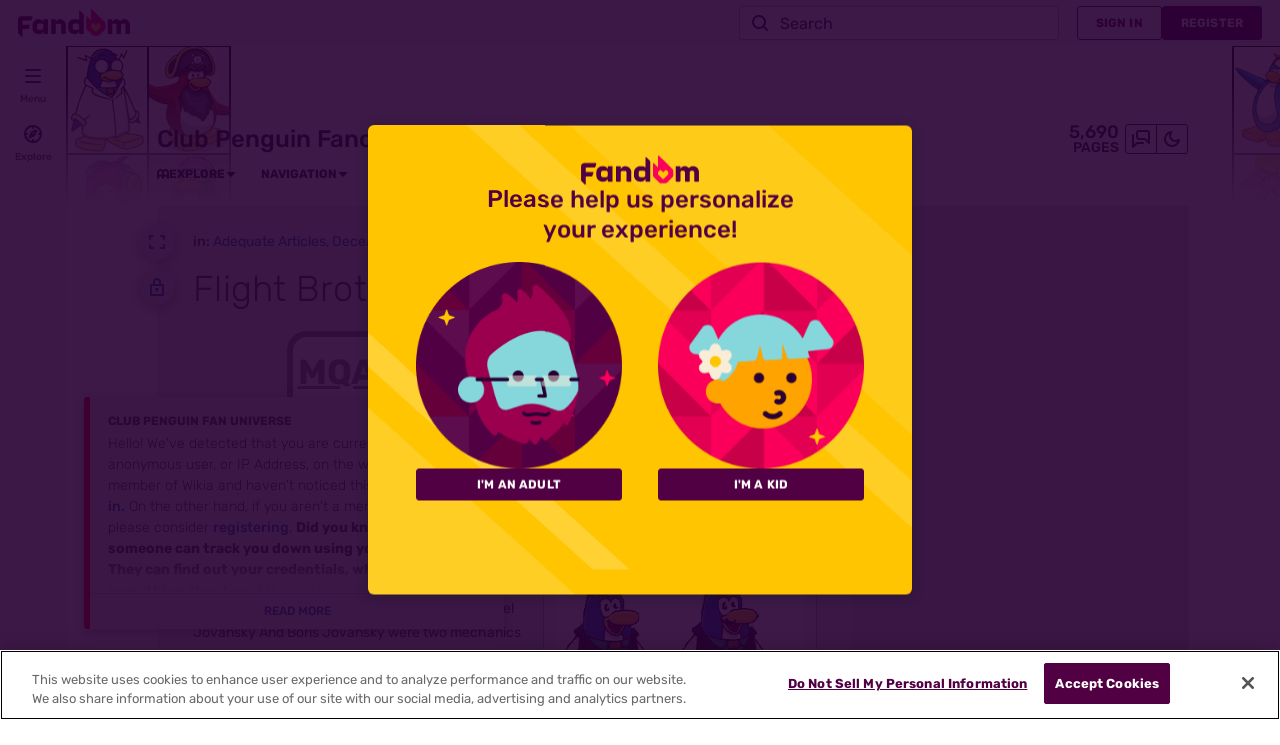

--- FILE ---
content_type: text/css; charset=utf-8
request_url: https://clubpenguinfanon.fandom.com/load.php?lang=en&modules=site.styles&only=styles&skin=fandomdesktop
body_size: 304
content:
.allpagesredirect{font-style:italic}.allpagesredirect:after{color:#808080;content:" (redirect)" }.watchlistredir{font-style:italic}h2{margin-top:20px}.toc{margin-top:20px}.infobox{border:1px solid #aaaaaa;background-color:#f9f9f9;color:black;margin-bottom:0.5em;margin-left:1em;padding:0.2em;float:right;clear:right}.infobox td,.infobox th{vertical-align:top}.infobox caption{font-size:larger;margin-left:inherit}.infobox.bordered{border-collapse:collapse}.infobox.bordered td,.infobox.bordered th{border:1px solid #aaaaaa}.infobox.bordered .borderless td,.infobox.bordered .borderless th{border:0}.forumheader{border:1px solid #aaa;margin-top:1em;padding:12px}.forumlist td.forum_edited a{color:black;text-decoration:none}.forumlist td.forum_title a{padding-left:20px}.forumlist td.forum_title a.forum_new{font-weight:bold;background:url(/images/4/4e/Forum_new.gif) center left no-repeat;padding-left:20px}.forumlist td.forum_title a.forum_new:visited{font-weight:normal;background:none;padding-left:20px}.forumlist th.forum_title{padding-left:20px}.mw-plusminus-pos{color:#006500}.mw-plusminus-neg{color:#8B0000}div.tright,div.tleft{border:1px solid silver}div.thumbinner{background:inherit;border:none;color:inherit}#article div.thumb{color:inherit}div.babelbox{float:right;margin-left:1em;margin-bottom:0.5em;width:246px;border:1px solid #99B3FF;padding:2px 0 2px 0}.lang-blockN,.lang-block0,.lang-block1,.lang-block2,.lang-block3{margin:2px 4px 2px 4px;width:238px;border-collapse:collapse}td.lang-codeN,td.lang-code0,td.lang-code1,td.lang-code2,td.lang-code3{text-align:center;font-size:14pt;width:45px;height:45px}td.lang-descriptionN,td.lang-description0,td.lang-description1,td.lang-description2,td.lang-description3{font-size:8pt;padding:4pt;line-height:1.25em}.lang-block0{border:1px solid #FFB3B3}td.lang-code0{background-color:#FFB3B3;color:black}td.lang-description0{background-color:#FFE0E8;color:black}.lang-block1,.lang-block2,.lang-block3{border:1px solid #99B3FF}td.lang-code1,td.lang-code2,td.lang-code3{background-color:#99B3FF;color:black}td.lang-description1,td.lang-description2,td.lang-description3{background-color:#E0E8FF;color:black}.lang-blockN{border:1px solid #6EF7A7}td.lang-codeN{background-color:#6EF7A7;color:black}td.lang-descriptionN{background-color:#C5FCDC;color:black}table.ambox{margin:0px 10%;border:1px solid #aaa;border-left:10px solid #1e90ff;background:#fbfbfb}table.ambox + table.ambox{margin-top:-1px}.ambox th.mbox-text,.ambox td.mbox-text{padding:0.25em 0.5em}.ambox td.mbox-image{padding:2px 0 2px 0.5em}.ambox td.mbox-imageright{padding:2px 0.5em 2px 0}table.ambox-notice{border-left:10px solid #1e90ff}table.ambox-speedy{border-left:10px solid #b22222;background:#fee}table.ambox-delete{border-left:10px solid #b22222}table.ambox-content{border-left:10px solid #f28500}table.ambox-style{border-left:10px solid #f4c430}table.ambox-move{border-left:10px solid #9932cc}table.ambox-protection{border-left:10px solid #bba}#editsimilar_links{background-color:#ff8833 !important;color:#000000 !important}div.wikia-gallery-add.noprint,#control_watch,#ca-watch,#control_share_feature,.picture-attribution,#star-rating-row{display:none !important}

--- FILE ---
content_type: text/javascript; charset=utf-8
request_url: https://clubpenguinfanon.fandom.com/load.php?cb=20231208134359&lang=en&modules=startup&only=scripts&raw=1&skin=fandomdesktop
body_size: 22768
content:
function isCompatible(){return!!('querySelector'in document&&'localStorage'in window&&typeof Promise==='function'&&Promise.prototype['finally']&&(function(){try{new Function('(a = 0) => a');return true;}catch(e){return false;}}())&&/./g.flags==='g');}if(!isCompatible()){document.documentElement.className=document.documentElement.className.replace(/(^|\s)client-js(\s|$)/,'$1client-nojs$2');while(window.NORLQ&&NORLQ[0]){NORLQ.shift()();}NORLQ={push:function(fn){fn();}};RLQ={push:function(){}};}else{if(window.performance&&performance.mark){performance.mark('mwStartup');}(function(){'use strict';var con=window.console;function Map(){this.values=Object.create(null);}Map.prototype={constructor:Map,get:function(selection,fallback){if(arguments.length<2){fallback=null;}if(typeof selection==='string'){return selection in this.values?this.values[selection]:fallback;}var results;if(Array.isArray(selection)){results={};for(var i=0;i<selection.length;i++){if(typeof selection[i]==='string'){results[selection[i]]=selection[i]in this.values?this.values[selection[i]]:fallback;}}return results;}if(selection===undefined){results={};for(var key in this.values){results[key]=this.values[key];}return results;}return fallback;},set:function(selection,value){if(arguments.length>1){if(typeof selection==='string'){this.values[selection]=value;return true;}}else if(typeof selection==='object'){for(var key in selection){this.values[key]=selection[key];}return true;}return false;},exists:function(selection){return typeof selection==='string'&&selection in this.values;}};var log=function(){};log.warn=Function.prototype.bind.call(con.warn,con);var mw={now:function(){var perf=window.performance;var navStart=perf&&perf.timing&&perf.timing.navigationStart;mw.now=navStart&&perf.now?function(){return navStart+perf.now();}:Date.now;return mw.now();},trackQueue:[],trackError:function(data){if(mw.track){mw.track('resourceloader.exception',data);}else{mw.trackQueue.push({topic:'resourceloader.exception',data:data});}var e=data.exception;var msg=(e?'Exception':'Error')+' in '+data.source+(data.module?' in module '+data.module:'')+(e?':':'.');con.log(msg);if(e){con.warn(e);}},Map:Map,config:new Map(),messages:new Map(),templates:new Map(),log:log};window.mw=window.mediaWiki=mw;window.QUnit=undefined;}());(function(){'use strict';var store,hasOwn=Object.hasOwnProperty;function fnv132(str){var hash=0x811C9DC5;for(var i=0;i<str.length;i++){hash+=(hash<<1)+(hash<<4)+(hash<<7)+(hash<<8)+(hash<<24);hash^=str.charCodeAt(i);}hash=(hash>>>0).toString(36).slice(0,5);while(hash.length<5){hash='0'+hash;}return hash;}var registry=Object.create(null),sources=Object.create(null),handlingPendingRequests=false,pendingRequests=[],queue=[],jobs=[],willPropagate=false,errorModules=[],baseModules=["jquery","mediawiki.base"],marker=document.querySelector('meta[name="ResourceLoaderDynamicStyles"]'),lastCssBuffer;function addToHead(el,nextNode){if(nextNode&&nextNode.parentNode){nextNode.parentNode.insertBefore(el,nextNode);}else{document.head.appendChild(el);}}function newStyleTag(text,nextNode){var el=document.createElement('style');el.appendChild(document.createTextNode(text));addToHead(el,nextNode);return el;}function flushCssBuffer(cssBuffer){if(cssBuffer===lastCssBuffer){lastCssBuffer=null;}newStyleTag(cssBuffer.cssText,marker);for(var i=0;i<cssBuffer.callbacks.length;i++){cssBuffer.callbacks[i]();}}function addEmbeddedCSS(cssText,callback){if(!lastCssBuffer||cssText.startsWith('@import')){lastCssBuffer={cssText:'',callbacks:[]};requestAnimationFrame(flushCssBuffer.bind(null,lastCssBuffer));}lastCssBuffer.cssText+='\n'+cssText;lastCssBuffer.callbacks.push(callback);}function getCombinedVersion(modules){var hashes=modules.reduce(function(result,module){return result+registry[module].version;},'');return fnv132(hashes);}function allReady(modules){for(var i=0;i<modules.length;i++){if(mw.loader.getState(modules[i])!=='ready'){return false;}}return true;}function allWithImplicitReady(module){return allReady(registry[module].dependencies)&&(baseModules.indexOf(module)!==-1||allReady(baseModules));}function anyFailed(modules){for(var i=0;i<modules.length;i++){var state=mw.loader.getState(modules[i]);if(state==='error'||state==='missing'){return modules[i];}}return false;}function doPropagation(){var didPropagate=true;var module;while(didPropagate){didPropagate=false;while(errorModules.length){var errorModule=errorModules.shift(),baseModuleError=baseModules.indexOf(errorModule)!==-1;for(module in registry){if(registry[module].state!=='error'&&registry[module].state!=='missing'){if(baseModuleError&&baseModules.indexOf(module)===-1){registry[module].state='error';didPropagate=true;}else if(registry[module].dependencies.indexOf(errorModule)!==-1){registry[module].state='error';errorModules.push(module);didPropagate=true;}}}}for(module in registry){if(registry[module].state==='loaded'&&allWithImplicitReady(module)){execute(module);didPropagate=true;}}for(var i=0;i<jobs.length;i++){var job=jobs[i];var failed=anyFailed(job.dependencies);if(failed!==false||allReady(job.dependencies)){jobs.splice(i,1);i-=1;try{if(failed!==false&&job.error){job.error(new Error('Failed dependency: '+failed),job.dependencies);}else if(failed===false&&job.ready){job.ready();}}catch(e){mw.trackError({exception:e,source:'load-callback'});}didPropagate=true;}}}willPropagate=false;}function setAndPropagate(module,state){registry[module].state=state;if(state==='ready'){store.add(module);}else if(state==='error'||state==='missing'){errorModules.push(module);}else if(state!=='loaded'){return;}if(willPropagate){return;}willPropagate=true;mw.requestIdleCallback(doPropagation,{timeout:1});}function sortDependencies(module,resolved,unresolved){if(!(module in registry)){throw new Error('Unknown module: '+module);}if(typeof registry[module].skip==='string'){var skip=(new Function(registry[module].skip)());registry[module].skip=!!skip;if(skip){registry[module].dependencies=[];setAndPropagate(module,'ready');return;}}if(!unresolved){unresolved=new Set();}var deps=registry[module].dependencies;unresolved.add(module);for(var i=0;i<deps.length;i++){if(resolved.indexOf(deps[i])===-1){if(unresolved.has(deps[i])){throw new Error('Circular reference detected: '+module+' -> '+deps[i]);}sortDependencies(deps[i],resolved,unresolved);}}resolved.push(module);}function resolve(modules){var resolved=baseModules.slice();for(var i=0;i<modules.length;i++){sortDependencies(modules[i],resolved);}return resolved;}function resolveStubbornly(modules){var resolved=baseModules.slice();for(var i=0;i<modules.length;i++){var saved=resolved.slice();try{sortDependencies(modules[i],resolved);}catch(err){resolved=saved;mw.log.warn('Skipped unavailable module '+modules[i]);if(modules[i]in registry){mw.trackError({exception:err,source:'resolve'});}}}return resolved;}function resolveRelativePath(relativePath,basePath){var relParts=relativePath.match(/^((?:\.\.?\/)+)(.*)$/);if(!relParts){return null;}var baseDirParts=basePath.split('/');baseDirParts.pop();var prefixes=relParts[1].split('/');prefixes.pop();var prefix;var reachedRoot=false;while((prefix=prefixes.pop())!==undefined){if(prefix==='..'){reachedRoot=!baseDirParts.length||reachedRoot;if(!reachedRoot){baseDirParts.pop();}else{baseDirParts.push(prefix);}}}return(baseDirParts.length?baseDirParts.join('/')+'/':'')+relParts[2];}function makeRequireFunction(moduleObj,basePath){return function require(moduleName){var fileName=resolveRelativePath(moduleName,basePath);if(fileName===null){return mw.loader.require(moduleName);}if(hasOwn.call(moduleObj.packageExports,fileName)){return moduleObj.packageExports[fileName];}var scriptFiles=moduleObj.script.files;if(!hasOwn.call(scriptFiles,fileName)){throw new Error('Cannot require undefined file '+fileName);}var result,fileContent=scriptFiles[fileName];if(typeof fileContent==='function'){var moduleParam={exports:{}};fileContent(makeRequireFunction(moduleObj,fileName),moduleParam,moduleParam.exports);result=moduleParam.exports;}else{result=fileContent;}moduleObj.packageExports[fileName]=result;return result;};}function addScript(src,callback,modules){var script=document.createElement('script');script.src=src;function onComplete(){if(script.parentNode){script.parentNode.removeChild(script);}if(callback){callback();callback=null;}}script.onload=onComplete;script.onerror=function(){onComplete();if(modules){for(var i=0;i<modules.length;i++){setAndPropagate(modules[i],'error');}}};document.head.appendChild(script);return script;}function queueModuleScript(src,moduleName,callback){pendingRequests.push(function(){if(moduleName!=='jquery'){window.require=mw.loader.require;window.module=registry[moduleName].module;}addScript(src,function(){delete window.module;callback();if(pendingRequests[0]){pendingRequests.shift()();}else{handlingPendingRequests=false;}});});if(!handlingPendingRequests&&pendingRequests[0]){handlingPendingRequests=true;pendingRequests.shift()();}}function addLink(url,media,nextNode){var el=document.createElement('link');el.rel='stylesheet';if(media){el.media=media;}el.href=url;addToHead(el,nextNode);return el;}function globalEval(code){var script=document.createElement('script');script.text=code;document.head.appendChild(script);script.parentNode.removeChild(script);}function indirectEval(code){(1,eval)(code);}function enqueue(dependencies,ready,error){if(allReady(dependencies)){if(ready){ready();}return;}var failed=anyFailed(dependencies);if(failed!==false){if(error){error(new Error('Dependency '+failed+' failed to load'),dependencies);}return;}if(ready||error){jobs.push({dependencies:dependencies.filter(function(module){var state=registry[module].state;return state==='registered'||state==='loaded'||state==='loading'||state==='executing';}),ready:ready,error:error});}dependencies.forEach(function(module){if(registry[module].state==='registered'&&queue.indexOf(module)===-1){queue.push(module);}});mw.loader.work();}function execute(module){if(registry[module].state!=='loaded'){throw new Error('Module in state "'+registry[module].state+'" may not execute: '+module);}registry[module].state='executing';var runScript=function(){var script=registry[module].script;var markModuleReady=function(){setAndPropagate(module,'ready');};var nestedAddScript=function(arr,offset){if(offset>=arr.length){markModuleReady();return;}queueModuleScript(arr[offset],module,function(){nestedAddScript(arr,offset+1);});};try{if(Array.isArray(script)){nestedAddScript(script,0);}else if(typeof script==='function'){if(module==='jquery'){script();}else{script(window.$,window.$,mw.loader.require,registry[module].module);}markModuleReady();}else if(typeof script==='object'&&script!==null){var mainScript=script.files[script.main];if(typeof mainScript!=='function'){throw new Error('Main file in module '+module+' must be a function');}mainScript(makeRequireFunction(registry[module],script.main),registry[module].module,registry[module].module.exports);markModuleReady();}else if(typeof script==='string'){globalEval(script);markModuleReady();}else{markModuleReady();}}catch(e){setAndPropagate(module,'error');mw.trackError({exception:e,module:module,source:'module-execute'});}};if(registry[module].deprecationWarning){mw.log.warn(registry[module].deprecationWarning);}if(registry[module].messages){mw.messages.set(registry[module].messages);}if(registry[module].templates){mw.templates.set(module,registry[module].templates);}var cssPending=0;var cssHandle=function(){cssPending++;return function(){cssPending--;if(cssPending===0){var runScriptCopy=runScript;runScript=undefined;runScriptCopy();}};};var style=registry[module].style;if(style){if('css'in style){for(var i=0;i<style.css.length;i++){addEmbeddedCSS(style.css[i],cssHandle());}}if('url'in style){for(var media in style.url){var urls=style.url[media];for(var j=0;j<urls.length;j++){addLink(urls[j],media,marker);}}}}if(module==='user'){var siteDeps;var siteDepErr;try{siteDeps=resolve(['site']);}catch(e){siteDepErr=e;runScript();}if(!siteDepErr){enqueue(siteDeps,runScript,runScript);}}else if(cssPending===0){runScript();}}function sortQuery(o){var sorted={};var list=[];for(var key in o){list.push(key);}list.sort();for(var i=0;i<list.length;i++){sorted[list[i]]=o[list[i]];}return sorted;}function buildModulesString(moduleMap){var str=[];var list=[];var p;function restore(suffix){return p+suffix;}for(var prefix in moduleMap){p=prefix===''?'':prefix+'.';str.push(p+moduleMap[prefix].join(','));list.push.apply(list,moduleMap[prefix].map(restore));}return{str:str.join('|'),list:list};}function makeQueryString(params){var str='';for(var key in params){str+=(str?'&':'')+encodeURIComponent(key)+'='+encodeURIComponent(params[key]);}return str;}function batchRequest(batch){if(!batch.length){return;}var sourceLoadScript,currReqBase,moduleMap;function doRequest(){var query=Object.create(currReqBase),packed=buildModulesString(moduleMap);query.modules=packed.str;query.version=getCombinedVersion(packed.list);query=sortQuery(query);addScript(sourceLoadScript+'?'+makeQueryString(query),null,packed.list);}batch.sort();var reqBase={"lang":"en","skin":"fandomdesktop"};var splits=Object.create(null);for(var b=0;b<batch.length;b++){var bSource=registry[batch[b]].source;var bGroup=registry[batch[b]].group;if(!splits[bSource]){splits[bSource]=Object.create(null);}if(!splits[bSource][bGroup]){splits[bSource][bGroup]=[];}splits[bSource][bGroup].push(batch[b]);}for(var source in splits){sourceLoadScript=sources[source];for(var group in splits[source]){var modules=splits[source][group];currReqBase=Object.create(reqBase);if(group===0&&mw.config.get('wgUserName')!==null){currReqBase.user=mw.config.get('wgUserName');}var currReqBaseLength=makeQueryString(currReqBase).length+23;var length=0;moduleMap=Object.create(null);for(var i=0;i<modules.length;i++){var lastDotIndex=modules[i].lastIndexOf('.'),prefix=modules[i].slice(0,Math.max(0,lastDotIndex)),suffix=modules[i].slice(lastDotIndex+1),bytesAdded=moduleMap[prefix]?suffix.length+3:modules[i].length+3;if(length&&length+currReqBaseLength+bytesAdded>mw.loader.maxQueryLength){doRequest();length=0;moduleMap=Object.create(null);}if(!moduleMap[prefix]){moduleMap[prefix]=[];}length+=bytesAdded;moduleMap[prefix].push(suffix);}doRequest();}}}function asyncEval(implementations,cb,offset){if(!implementations.length){return;}offset=offset||0;mw.requestIdleCallback(function(deadline){asyncEvalTask(deadline,implementations,cb,offset);});}function asyncEvalTask(deadline,implementations,cb,offset){for(var i=offset;i<implementations.length;i++){if(deadline.timeRemaining()<=0){asyncEval(implementations,cb,i);return;}try{indirectEval(implementations[i]);}catch(err){cb(err);}}}function getModuleKey(module){return module in registry?(module+'@'+registry[module].version):null;}function splitModuleKey(key){var index=key.lastIndexOf('@');if(index===-1||index===0){return{name:key,version:''};}return{name:key.slice(0,index),version:key.slice(index+1)};}function registerOne(module,version,dependencies,group,source,skip){if(module in registry){throw new Error('module already registered: '+module);}registry[module]={module:{exports:{}},packageExports:{},version:version||'',dependencies:dependencies||[],group:typeof group==='undefined'?null:group,source:typeof source==='string'?source:'local',state:'registered',skip:typeof skip==='string'?skip:null};}mw.loader={moduleRegistry:registry,maxQueryLength:2000,addStyleTag:newStyleTag,addScriptTag:addScript,addLinkTag:addLink,enqueue:enqueue,resolve:resolve,work:function(){store.init();var q=queue.length,storedImplementations=[],storedNames=[],requestNames=[],batch=new Set();while(q--){var module=queue[q];if(mw.loader.getState(module)==='registered'&&!batch.has(module)){registry[module].state='loading';batch.add(module);var implementation=store.get(module);if(implementation){storedImplementations.push(implementation);storedNames.push(module);}else{requestNames.push(module);}}}queue=[];asyncEval(storedImplementations,function(err){store.stats.failed++;store.clear();mw.trackError({exception:err,source:'store-eval'});var failed=storedNames.filter(function(name){return registry[name].state==='loading';});batchRequest(failed);});batchRequest(requestNames);},addSource:function(ids){for(var id in ids){if(id in sources){throw new Error('source already registered: '+id);}sources[id]=ids[id];}},register:function(modules){if(typeof modules!=='object'){registerOne.apply(null,arguments);return;}function resolveIndex(dep){return typeof dep==='number'?modules[dep][0]:dep;}for(var i=0;i<modules.length;i++){var deps=modules[i][2];if(deps){for(var j=0;j<deps.length;j++){deps[j]=resolveIndex(deps[j]);}}registerOne.apply(null,modules[i]);}},implement:function(module,script,style,messages,templates,deprecationWarning){var split=splitModuleKey(module),name=split.name,version=split.version;if(!(name in registry)){mw.loader.register(name);}if(registry[name].script!==undefined){throw new Error('module already implemented: '+name);}registry[name].version=version;registry[name].declarator=null;registry[name].script=script;registry[name].style=style;registry[name].messages=messages;registry[name].templates=templates;registry[name].deprecationWarning=deprecationWarning;if(registry[name].state!=='error'&&registry[name].state!=='missing'){setAndPropagate(name,'loaded');}},impl:function(declarator){var data=declarator(),module=data[0],script=data[1]||null,style=data[2]||null,messages=data[3]||null,templates=data[4]||null,deprecationWarning=data[5]||null,split=splitModuleKey(module),name=split.name,version=split.version;if(!(name in registry)){mw.loader.register(name);}if(registry[name].script!==undefined){throw new Error('module already implemented: '+name);}registry[name].version=version;registry[name].declarator=declarator;registry[name].script=script;registry[name].style=style;registry[name].messages=messages;registry[name].templates=templates;registry[name].deprecationWarning=deprecationWarning;if(registry[name].state!=='error'&&registry[name].state!=='missing'){setAndPropagate(name,'loaded');}},load:function(modules,type){if(typeof modules==='string'&&/^(https?:)?\/?\//.test(modules)){if(type==='text/css'){addLink(modules);}else if(type==='text/javascript'||type===undefined){addScript(modules);}else{throw new Error('Invalid type '+type);}}else{modules=typeof modules==='string'?[modules]:modules;enqueue(resolveStubbornly(modules));}},state:function(states){for(var module in states){if(!(module in registry)){mw.loader.register(module);}setAndPropagate(module,states[module]);}},getState:function(module){return module in registry?registry[module].state:null;},require:function(moduleName){var path;if(window.QUnit){var paths=moduleName.startsWith('@')?/^(@[^/]+\/[^/]+)\/(.*)$/.exec(moduleName):/^([^/]+)\/(.*)$/.exec(moduleName);if(paths){moduleName=paths[1];path=paths[2];}}if(mw.loader.getState(moduleName)!=='ready'){throw new Error('Module "'+moduleName+'" is not loaded');}return path?makeRequireFunction(registry[moduleName],'')('./'+path):registry[moduleName].module.exports;}};var hasPendingFlush=false,hasPendingWrites=false;function flushWrites(){while(store.queue.length){store.set(store.queue.shift());}if(hasPendingWrites){store.prune();try{localStorage.removeItem(store.key);localStorage.setItem(store.key,JSON.stringify({items:store.items,vary:store.vary,asOf:Math.ceil(Date.now()/1e7)}));}catch(e){mw.trackError({exception:e,source:'store-localstorage-update'});}}hasPendingFlush=hasPendingWrites=false;}mw.loader.store=store={enabled:null,items:{},queue:[],stats:{hits:0,misses:0,expired:0,failed:0},key:"MediaWikiModuleStore:clubpenguinfanon",vary:"fandomdesktop:2:1:en",init:function(){if(this.enabled===null){this.enabled=false;if(true){this.load();}else{this.clear();}}},load:function(){try{var raw=localStorage.getItem(this.key);this.enabled=true;var data=JSON.parse(raw);if(data&&data.vary===this.vary&&data.items&&Date.now()<(data.asOf*1e7)+259e7){this.items=data.items;}}catch(e){}},get:function(module){if(this.enabled){var key=getModuleKey(module);if(key in this.items){this.stats.hits++;return this.items[key];}this.stats.misses++;}return false;},add:function(module){if(this.enabled){this.queue.push(module);this.requestUpdate();}},set:function(module){var descriptor=registry[module],key=getModuleKey(module);if(key in this.items||!descriptor||descriptor.state!=='ready'||!descriptor.version||descriptor.group===1||descriptor.group===0||!descriptor.declarator){return;}var script=String(descriptor.declarator);if(script.length>1e5){return;}var srcParts=['mw.loader.impl(',script,');\n'];if(true){srcParts.push('// Saved in localStorage at ',(new Date()).toISOString(),'\n');var sourceLoadScript=sources[descriptor.source];var query=Object.create({"lang":"en","skin":"fandomdesktop"});query.modules=module;query.version=getCombinedVersion([module]);query=sortQuery(query);srcParts.push('//# sourceURL=',(new URL(sourceLoadScript,location)).href,'?',makeQueryString(query),'\n');query.sourcemap='1';query=sortQuery(query);srcParts.push('//# sourceMappingURL=',sourceLoadScript,'?',makeQueryString(query));}this.items[key]=srcParts.join('');hasPendingWrites=true;},prune:function(){for(var key in this.items){if(getModuleKey(splitModuleKey(key).name)!==key){this.stats.expired++;delete this.items[key];}}},clear:function(){this.items={};try{localStorage.removeItem(this.key);}catch(e){}},requestUpdate:function(){if(!hasPendingFlush){hasPendingFlush=setTimeout(function(){mw.requestIdleCallback(flushWrites);},2000);}}};}());mw.requestIdleCallbackInternal=function(callback){setTimeout(function(){var start=mw.now();callback({didTimeout:false,timeRemaining:function(){return Math.max(0,50-(mw.now()-start));}});},1);};mw.requestIdleCallback=window.requestIdleCallback?window.requestIdleCallback.bind(window):mw.requestIdleCallbackInternal;(function(){var queue;mw.loader.addSource({"local":"/load.php"});mw.loader.register([["site","wabk1"],["site.styles","hpahr",[],2],["filepage","1ljys"],["user","4f7l7",[374],0],["user.styles","93isv",[],0],["user.options","12s5i",[],1],["mediawiki.skinning.interface","o9kvd"],["jquery.makeCollapsible.styles","1wptx"],["mediawiki.skinning.content.parsoid","n4lre"],["web2017-polyfills","174re",[],null,null,"return'IntersectionObserver'in window\u0026\u0026typeof fetch==='function'\u0026\u0026typeof URL==='function'\u0026\u0026'toJSON'in URL.prototype;"],["jquery","xt2am"],["mediawiki.base","4c4rx",[10]],["jquery.chosen","1q9kc"],["jquery.client","5k8ja"],["jquery.confirmable","opab7",[101]],["jquery.highlightText","9qzq7",[75]],["jquery.i18n","1tati",[100]],["jquery.lengthLimit","tlk9z",[60]],["jquery.makeCollapsible","1evzw",[7,75]],["jquery.spinner","iute0",[20]],["jquery.spinner.styles","1ktvw"],["jquery.suggestions","xoi3f",[15]],["jquery.tablesorter","1ql0h",[23,102,75]],["jquery.tablesorter.styles","1xds3"],["jquery.textSelection","18yom",[13]],["jquery.ui","r5st9"],["moment","10661",[98,75]],["vue","1sy8w",[109]],["vuex","16fjm",[27]],["pinia","17tzw",[27]],["@wikimedia/codex","165pd",[31,27]],["codex-styles","e5wr7"],["mediawiki.codex.messagebox.styles","14gh0"],["@wikimedia/codex-search","171ub",[34,27]],["codex-search-styles","dh4nx"],["mediawiki.template","72v1k"],["mediawiki.template.mustache","1m2gq",[35]],["mediawiki.apipretty","qt7g6"],["mediawiki.api","90v19",[101]],["mediawiki.content.json","21u7o"],["mediawiki.confirmCloseWindow","96tmj"],["mediawiki.debug","9qt9a",[196]],["mediawiki.diff","11fhk",[38]],["mediawiki.diff.styles","1fyl3"],["mediawiki.feedback","184tq",[1085,204]],["mediawiki.feedlink","qn8vo"],["mediawiki.filewarning","amgzj",[196,208]],["mediawiki.ForeignApi","r63m6",[48]],["mediawiki.ForeignApi.core","gpvmk",[38,193]],["mediawiki.helplink","149oj"],["mediawiki.hlist","1ddlc"],["mediawiki.htmlform","14wb0",[171]],["mediawiki.htmlform.ooui","qp5p1",[196]],["mediawiki.htmlform.styles","au6xy"],["mediawiki.htmlform.codex.styles","1uox3"],["mediawiki.htmlform.ooui.styles","xh9wu"],["mediawiki.inspect","2ufuk",[60,75]],["mediawiki.notification","mtoqj",[75,81]],["mediawiki.notification.convertmessagebox","1qfxt",[57]],["mediawiki.notification.convertmessagebox.styles","15u5e"],["mediawiki.String","rowro"],["mediawiki.pager.styles","1u5ad"],["mediawiki.pulsatingdot","1tamk"],["mediawiki.searchSuggest","n8i49",[21,38]],["mediawiki.storage","3wu0d",[75]],["mediawiki.Title","szj3g",[60,75]],["mediawiki.Upload","352gg",[38]],["mediawiki.ForeignUpload","6sdhf",[47,66]],["mediawiki.Upload.Dialog","ne04e",[69]],["mediawiki.Upload.BookletLayout","mz767",[66,73,26,199,204,209,210]],["mediawiki.ForeignStructuredUpload.BookletLayout","j7826",[67,69,105,175,169]],["mediawiki.toc","ui5eu",[78]],["mediawiki.Uri","hrm54",[75]],["mediawiki.user","w2qqj",[38,78]],["mediawiki.userSuggest","ba9yz",[21,38]],["mediawiki.util","1pxz6",[13,9]],["mediawiki.checkboxtoggle","snz0j"],["mediawiki.checkboxtoggle.styles","10qw3"],["mediawiki.cookie","1x55y"],["mediawiki.experiments","15xww"],["mediawiki.editfont.styles","h7gqo"],["mediawiki.visibleTimeout","40nxy"],["mediawiki.action.edit","1kqfc",[24,83,80,171]],["mediawiki.action.edit.styles","tbx2u"],["mediawiki.action.edit.collapsibleFooter","198xc",[18,64]],["mediawiki.action.edit.preview","4p5sf",[19,111]],["mediawiki.action.history","1c95i",[18]],["mediawiki.action.history.styles","cbdif"],["mediawiki.action.protect","gjfux",[171]],["mediawiki.action.view.metadata","1aqj6",[96]],["mediawiki.editRecovery.postEdit","wh5q0"],["mediawiki.editRecovery.edit","1r1hr",[57,168,212]],["mediawiki.action.view.postEdit","26zx1",[57,64,158,196,216]],["mediawiki.action.view.redirect","9jbdf"],["mediawiki.action.view.redirectPage","1o99f"],["mediawiki.action.edit.editWarning","15on3",[24,40,101]],["mediawiki.action.view.filepage","ogzfi"],["mediawiki.action.styles","10uxz"],["mediawiki.language","zu6pb",[99]],["mediawiki.cldr","1dc8t",[100]],["mediawiki.libs.pluralruleparser","1sv4p"],["mediawiki.jqueryMsg","deybw",[65,98,5]],["mediawiki.language.months","md5qj",[98]],["mediawiki.language.names","11sqp",[98]],["mediawiki.language.specialCharacters","1cldx",[98]],["mediawiki.libs.jpegmeta","n7h67"],["mediawiki.page.gallery","1pso7",[107,75]],["mediawiki.page.gallery.styles","8uvjs"],["mediawiki.page.gallery.slideshow","p1lqa",[199,219,221]],["mediawiki.page.ready","1dubu",[38]],["mediawiki.page.watch.ajax","qynz0",[73]],["mediawiki.page.preview","1bmtw",[18,24,42,43,73,196]],["mediawiki.page.image.pagination","1qg8v",[19,75]],["mediawiki.page.media","1oc5n"],["mediawiki.rcfilters.filters.base.styles","jeuid"],["mediawiki.rcfilters.highlightCircles.seenunseen.styles","10whe"],["mediawiki.rcfilters.filters.ui","b78ip",[18,72,73,166,205,212,215,216,217,219,220]],["mediawiki.interface.helpers.styles","13oa5"],["mediawiki.special","1aafx"],["mediawiki.special.apisandbox","67cip",[18,186,172,195]],["mediawiki.special.restsandbox.styles","tjxcg"],["mediawiki.special.restsandbox","snzcl",[120]],["mediawiki.special.block","7etr6",[51,169,185,176,186,183,212]],["mediawiki.misc-authed-ooui","179gl",[19,52,166,171]],["mediawiki.misc-authed-pref","1fmt6",[5]],["mediawiki.misc-authed-curate","anc0a",[12,14,17,19,38]],["mediawiki.special.block.codex","17jgj",[30,29]],["mediawiki.protectionIndicators.styles","mii98"],["mediawiki.special.changeslist","cznu8"],["mediawiki.special.changeslist.watchlistexpiry","3fiv4",[118,216]],["mediawiki.special.changeslist.enhanced","1m4ka"],["mediawiki.special.changeslist.legend","1wqsl"],["mediawiki.special.changeslist.legend.js","13r7x",[78]],["mediawiki.special.contributions","1203g",[18,169,195]],["mediawiki.special.import.styles.ooui","15hlr"],["mediawiki.special.changecredentials","1eqrg"],["mediawiki.special.changeemail","q0qtr"],["mediawiki.special.preferences.ooui","1tsai",[40,80,58,64,176,171,204]],["mediawiki.special.preferences.styles.ooui","j27lu"],["mediawiki.special.editrecovery.styles","1o89f"],["mediawiki.special.editrecovery","1nomj",[27]],["mediawiki.special.search","1slvn",[188]],["mediawiki.special.search.commonsInterwikiWidget","twkga",[38]],["mediawiki.special.search.interwikiwidget.styles","15u9w"],["mediawiki.special.search.styles","f3b8t"],["mediawiki.special.unwatchedPages","iuu7g",[38]],["mediawiki.special.upload","1hiyv",[19,38,40,105,118,35]],["mediawiki.authenticationPopup","zr443",[19,204]],["mediawiki.authenticationPopup.success","6zddp"],["mediawiki.special.userlogin.common.styles","f9361"],["mediawiki.special.userlogin.login.styles","6a2eo"],["mediawiki.special.userlogin.authentication-popup","114ns"],["mediawiki.special.createaccount","10bmi",[38]],["mediawiki.special.userlogin.signup.styles","zef1m"],["mediawiki.special.userrights","1des1",[17,58]],["mediawiki.special.watchlist","18mpj",[196,216]],["mediawiki.tempUserBanner.styles","3pp37"],["mediawiki.tempUserBanner","wpaj9",[101]],["mediawiki.tempUserCreated","ecwit",[75]],["mediawiki.ui","1mqqz"],["mediawiki.ui.checkbox","kwkz2"],["mediawiki.ui.radio","mflx2"],["mediawiki.legacy.messageBox","152r1"],["mediawiki.ui.button","1vr9p"],["mediawiki.ui.input","1et0o"],["mediawiki.ui.icon","t1lvz"],["mediawiki.widgets","1b2g8",[167,199,209,210]],["mediawiki.widgets.styles","z6m6x"],["mediawiki.widgets.AbandonEditDialog","s3y63",[204]],["mediawiki.widgets.DateInputWidget","27mhi",[170,26,199,221]],["mediawiki.widgets.DateInputWidget.styles","4vrdz"],["mediawiki.widgets.visibleLengthLimit","4i5bv",[17,196]],["mediawiki.widgets.datetime","z7zt6",[196,216,220,221]],["mediawiki.widgets.expiry","e4bxs",[172,26,199]],["mediawiki.widgets.CheckMatrixWidget","1lq0f",[196]],["mediawiki.widgets.CategoryMultiselectWidget","19khw",[47,199]],["mediawiki.widgets.SelectWithInputWidget","11wi8",[177,199]],["mediawiki.widgets.SelectWithInputWidget.styles","1muue"],["mediawiki.widgets.SizeFilterWidget","1bq7m",[179,199]],["mediawiki.widgets.SizeFilterWidget.styles","jozhq"],["mediawiki.widgets.MediaSearch","1s4ub",[47,73,199]],["mediawiki.widgets.Table","hlri2",[199]],["mediawiki.widgets.TagMultiselectWidget","1y5hq",[199]],["mediawiki.widgets.UserInputWidget","1majs",[199]],["mediawiki.widgets.UsersMultiselectWidget","1dllb",[199]],["mediawiki.widgets.NamespacesMultiselectWidget","1skcg",[166]],["mediawiki.widgets.TitlesMultiselectWidget","1xq8g",[166]],["mediawiki.widgets.TagMultiselectWidget.styles","z8nel"],["mediawiki.widgets.SearchInputWidget","kfr5t",[63,166,216]],["mediawiki.widgets.SearchInputWidget.styles","1784o"],["mediawiki.widgets.ToggleSwitchWidget","1yf2l",[199]],["mediawiki.watchstar.widgets","9n7ag",[195]],["mediawiki.deflate","wsaxh"],["oojs","1u2cw"],["mediawiki.router","1l3dg",[193]],["oojs-ui","19txf",[202,199,204]],["oojs-ui-core","qy4na",[109,193,198,197,206]],["oojs-ui-core.styles","1j6vi"],["oojs-ui-core.icons","5zaeo"],["oojs-ui-widgets","cootc",[196,201]],["oojs-ui-widgets.styles","17y8c"],["oojs-ui-widgets.icons","s5nrz"],["oojs-ui-toolbars","wt2k0",[196,203]],["oojs-ui-toolbars.icons","pqu59"],["oojs-ui-windows","11cpn",[196,205]],["oojs-ui-windows.icons","jc2n6"],["oojs-ui.styles.indicators","6v2js"],["oojs-ui.styles.icons-accessibility","1rwdc"],["oojs-ui.styles.icons-alerts","emie8"],["oojs-ui.styles.icons-content","1slg4"],["oojs-ui.styles.icons-editing-advanced","n9ton"],["oojs-ui.styles.icons-editing-citation","id1kf"],["oojs-ui.styles.icons-editing-core","1yia8"],["oojs-ui.styles.icons-editing-functions","1iz01"],["oojs-ui.styles.icons-editing-list","1y7cw"],["oojs-ui.styles.icons-editing-styling","1g3rl"],["oojs-ui.styles.icons-interactions","qnkug"],["oojs-ui.styles.icons-layout","iw5g4"],["oojs-ui.styles.icons-location","1exov"],["oojs-ui.styles.icons-media","21een"],["oojs-ui.styles.icons-moderation","o8pnr"],["oojs-ui.styles.icons-movement","cgb89"],["oojs-ui.styles.icons-user","1q6qi"],["oojs-ui.styles.icons-wikimedia","1ftz5"],["ext.fandom.SpecialDatacenterPreference","15uh1"],["ext.cite.styles","b7ofx"],["ext.cite.parsoid.styles","13ock"],["ext.cite.visualEditor.core","nr61z",[308]],["ext.cite.visualEditor","1722o",[226,225,227,208,211,216]],["ext.cite.wikiEditor","1g78n",[348]],["ext.cite.ux-enhancements","kjjoh"],["ext.categoryTree","18pu9",[38]],["ext.categoryTree.styles","16x28"],["ext.charinsert","1szkj",[24]],["ext.charinsert.styles","17hc7"],["ext.inputBox.styles","1jvmi"],["ext.math.mathjax","1i46g",[],3],["ext.math.styles","7xrei"],["ext.math.popup","1ank0",[47,73]],["mw.widgets.MathWbEntitySelector","fe2lq",[47,166,"mw.config.values.wbRepo",204]],["ext.math.visualEditor","11uw0",[237,300]],["ext.math.visualEditor.mathSymbols","1s84f"],["ext.math.visualEditor.chemSymbols","v2vmu"],["ext.scribunto.errors","5a2hb",[199]],["ext.scribunto.logs","7b36r"],["ext.scribunto.edit","746yk",[19,38]],["ext.pygments","5xihd"],["ext.geshi.visualEditor","1bp42",[300]],["ext.disambiguator","1s13f",[38,57]],["ext.disambiguator.visualEditor","1uxyn",[307]],["mediawiki.api.titleblacklist","1amyv",[38]],["ext.titleblacklist.visualEditor","9cn1x"],["ext.fandom.MessageWall.messages","di6jd"],["ext.Tabber","1atty",[72]],["ext.confirmEdit.editPreview.ipwhitelist.styles","nwoqf"],["ext.confirmEdit.visualEditor","bl2yi",[1079]],["ext.confirmEdit.simpleCaptcha","11oss"],["ext.confirmEdit.reCaptchaNoCaptcha.visualEditor","1t0zs",[9]],["ext.fandom.visualEditor.pluginLoader","1upiw"],["socket.io","f0oz7"],["peerjs","1a7xj"],["dompurify","1x96n"],["color-picker","1udyk"],["unicodejs","1pa89"],["papaparse","1b87h"],["rangefix","py825"],["spark-md5","1ewgr"],["ext.visualEditor.supportCheck","mk13r",[],4],["ext.visualEditor.sanitize","1klwy",[261,288],4],["ext.visualEditor.progressBarWidget","170cc",[],4],["ext.visualEditor.tempWikitextEditorWidget","vbaxg",[80,73],4],["ext.visualEditor.desktopArticleTarget.init","1maew",[269,267,270,284,24,109,64],4],["ext.visualEditor.desktopArticleTarget.noscript","1kets"],["ext.visualEditor.targetLoader","1u4zt",[287,284,24,64,73],4],["ext.visualEditor.desktopTarget","1fs2v",[],4],["ext.visualEditor.desktopArticleTarget","1tn7b",[291,296,274,302],4],["ext.visualEditor.mobileArticleTarget","hr2zp",[291,297],4],["ext.visualEditor.collabTarget","ozonr",[289,295,80,166,216,217],4],["ext.visualEditor.collabTarget.desktop","1sbk2",[277,296,274,302],4],["ext.visualEditor.collabTarget.mobile","yjg97",[277,297,301],4],["ext.visualEditor.collabTarget.init","38j90",[267,166,195],4],["ext.visualEditor.collabTarget.init.styles","1rppu"],["ext.visualEditor.collab","n28x7",[262,293,260]],["ext.visualEditor.ve","17m0y",[],4],["ext.visualEditor.track","10mz7",[283],4],["ext.visualEditor.editCheck","1deti",[290],4],["ext.visualEditor.core.utils","t3nsm",[284,195],4],["ext.visualEditor.core.utils.parsing","1rcro",[283],4],["ext.visualEditor.base","czk1e",[286,287,263],4],["ext.visualEditor.mediawiki","3wqj1",[288,273,22,1080],4],["ext.visualEditor.mwsave","1tyzy",[300,17,19,42,43,216],4],["ext.visualEditor.articleTarget","30o36",[301,290,92,168],4],["ext.visualEditor.data","xgrw4",[289]],["ext.visualEditor.core","109a5",[268,267,264,265,266],4],["ext.visualEditor.commentAnnotation","6y11s",[293],4],["ext.visualEditor.rebase","8jfqr",[262,311,294,222,259],4],["ext.visualEditor.core.desktop","nkcg2",[293],4],["ext.visualEditor.core.mobile","1ttqu",[293],4],["ext.visualEditor.welcome","1rlzo",[195],4],["ext.visualEditor.switching","33s55",[195,207,210,212],4],["ext.visualEditor.mwcore","1t049",[312,289,299,298,117,62,8,166],4],["ext.visualEditor.mwextensions","19txf",[292,322,316,318,303,320,305,317,306,308],4],["ext.visualEditor.mwextensions.desktop","19txf",[301,307,70],4],["ext.visualEditor.mwformatting","zrbvg",[300],4],["ext.visualEditor.mwimage.core","1yswc",[300],4],["ext.visualEditor.mwimage","hglwg",[323,304,180,26,219],4],["ext.visualEditor.mwlink","1wzyu",[300],4],["ext.visualEditor.mwmeta","1tp2t",[306,94],4],["ext.visualEditor.mwtransclusion","195wp",[300,183],4],["treeDiffer","xiskm"],["diffMatchPatch","1s80q"],["ext.visualEditor.checkList","1gms3",[293],4],["ext.visualEditor.diffing","1dy5t",[310,293,309],4],["ext.visualEditor.diffPage.init.styles","1nwdm"],["ext.visualEditor.diffLoader","1umb0",[273],4],["ext.visualEditor.diffPage.init","1i1uo",[314,313,195,207,210],4],["ext.visualEditor.language","yq7f6",[293,1080,103],4],["ext.visualEditor.mwlanguage","zev3g",[293],4],["ext.visualEditor.mwalienextension","1h689",[300],4],["ext.visualEditor.mwwikitext","2yvnz",[306,80],4],["ext.visualEditor.mwgallery","1n3mm",[300,107,180,219],4],["ext.visualEditor.mwsignature","uovdf",[308],4],["ext.visualEditor.icons","19txf",[324,325,208,209,210,212,214,215,216,217,220,221,222,206],4],["ext.visualEditor.icons-licenses","zs5zf"],["ext.visualEditor.moduleIcons","1xg8q"],["ext.visualEditor.moduleIndicators","ko48t"],["ext.imagemap","pugeb",[327]],["ext.imagemap.styles","ftwpn"],["ext.checkUser.clientHints","wqgkj",[38,11]],["ext.checkUser","1hziy",[22,61,64,73,166,183,212,216,218,220,222]],["ext.checkUser.styles","8yb7m"],["ext.sm.common","1xe8o"],["ext.maps.geojson.new.page","lok4y",[38]],["ext.maps.geojson.page","1pnli",[341]],["ext.maps.resizable","19txf",[25]],["ext.maps.api","1wvff",[38]],["ext.maps.leaflet.library","1zhql"],["ext.maps.leaflet.fullscreen","1comj",[336]],["ext.maps.leaflet.geojson","f6xq6"],["ext.maps.leaflet.loader","1jmla",[335,337,338,340,331]],["ext.maps.leaflet.markercluster","1835s",[336]],["ext.maps.leaflet.editor","15bxn",[335,337,338,73]],["ext.maps.googlemaps3","oqgma"],["ext.maps.gm3.markercluster","vtzzq",[342]],["ext.maps.gm3.markerwithlabel","1tn6v",[342]],["ext.maps.gm3.geoxml","1u2y6",[342]],["ext.maps.googlemaps3ajax","1b63u",[342,331]],["ext.maps.wikitext.editor","11x51",[25]],["ext.wikiEditor","1ba20",[24,25,104,73,166,211,212,214,215,219,35],5],["ext.wikiEditor.styles","1pjfr",[],5],["ext.wikiEditor.images","s1eop"],["ext.wikiEditor.realtimepreview","11xg2",[348,350,111,62,64,216]],["ext.MsUpload","nu56g"],["ext.categorySelect.js","1liyj",[542,539,541]],["ext.fandom.abuseFilter.aceEditor.js","botdb",[439,10]],["ext.fandom.Achievements.js","wmcqn",[541,753]],["ext.fandom.Achievements.SpecialLeaderboard.js","1e41c",[637,753]],["ext.fandom.Activity.tabs.js","1j5wv",[537]],["ext.fandom.AdminDashboard.fandomdesktop.js","jgpxy",[561,562,542]],["ext.fandom.AdminDashboard.WikiFeatures.js","uhxt6",[542,564,551]],["ext.fandom.ae.consentQueue.js","1f6bo",[439,10]],["ext.fandom.Alcatraz.js","4y31v",[533]],["ext.fandom.AnalyticsEngine.comscore.js","13ui0",[724]],["ext.fandom.AnalyticsEngine.quantcast.js","12xne",[547]],["ext.fandom.ArticleComments.desktop.js","1xqzf",[540,709]],["ext.fandom.ArticleComments.mobile.js","zc70v",[540,709]],["ext.fandom.ArticleVideo.desktop.js","1hdk2",[710,551]],["ext.fandom.ArticleVideo.mobile.js","10u1y",[710,551]],["ext.fandom.Auth.preferences.js","1gp5c",[533]],["ext.fandom.bannerNotifications.migrationBanner.js","c8bjl",[533]],["ext.fandom.baselayout.js","zq1vv",[660,551,659,588,589]],["ext.fandom.CategoryPage.CategoryLayoutSelector.js","1yh9r",[637]],["ext.fandom.CategoryPage.mobile.js","5hphc",[542]],["ext.fandom.ContentReview.jsReload.js","rdbd2",[439,10]],["ext.fandom.ContentReview.legacyLoaders.js","uky05",[439,10,75]],["ext.fandom.ContentReview.reviewActions.js","10tpe",[533,541]],["ext.fandom.ContentReview.submit.js","smbbz",[533,541]],["ext.fandom.ContentReview.testModeBanner.js","19er6",[533,541]],["ext.fandom.CreatePage.Dialog.js","1vfbt",[542,541]],["ext.fandom.CreatePageOpenDialog.js","1ec39",[561]],["ext.fandom.creatorMetrics.wikiEditor.js","1qnl6",[439,10]],["ext.fandom.DatacenterPreference.js","330lm",[542,592]],["ext.fandom.DiscussionMaintenance.js","xq67l",[533]],["ext.fandom.dismissableSitenotice.js","tw9go",[637]],["ext.fandom.Email.SpecialSendEmail.js","qxnst",[544,545,540]],["ext.fandom.FacebookLocale.js","a078j",[581]],["ext.fandom.FacebookTags.js","4g0tn",[540,638]],["ext.fandom.FandomThanks.mobileDiff.js","1hg22",[439,10]],["ext.fandom.FandomThanksChangesList.js","3f0ko",[534]],["ext.fandom.FandomVisualEditor.mobileEditSection.js","1gdav",[439,10]],["ext.fandom.ForumRedirect.legacyLinkHider.js","176m0",[439,10]],["ext.fandom.FounderProgressBar.js","1umi6",[562]],["ext.fandom.GalleryTracking.js","13n2g",[542,540]],["ext.fandom.GTM.js","wle42",[724,700,650]],["ext.fandom.ImageGalleryIconModuleInit.js","3jw0y",[730,540]],["ext.fandom.Insights.js","k3iem",[551]],["ext.fandom.InteractiveMaps.SpecialReports.js","19b8x",[607,611,540]],["ext.fandom.InteractiveMapsSourceEditor.js","12b78",[606]],["ext.fandom.InterwikiEdit.js","klqpb",[439,10,101]],["ext.fandom.ListGlobalUsers.js","1jjj1",[439,10]],["ext.fandom.listUsers.js","1qxsu",[533,199]],["ext.fandom.MapsTracking.js","18ypj",[542]],["ext.fandom.MigrationSchedule.js","5yvl9",[540]],["ext.fandom.MigrationTableAndFormTools.js","1hlh3",[691,540]],["ext.fandom.MobileImageGallery.Navigational.js","1ytqr",[684,535,638]],["ext.fandom.multiTasksMultiDelete.js","vyta9",[533,38]],["ext.fandom.NewFilesFilters.js","1r1ix",[540]],["ext.fandom.nositenotice.js","jwhlb",[655]],["ext.fandom.Phalanx.block.js","1hoem",[533,541]],["ext.fandom.Phalanx.blockExclusion.js","1f470",[533,551]],["ext.fandom.Phalanx.blockListing.js","1gocx",[533]],["ext.fandom.PhalanxStats.js","a57nu",[533]],["ext.fandom.photoGallery.gallery.js","bhdb0",[584,693,618]],["ext.fandom.photoGallery.slider.js","1miji",[584,540]],["ext.fandom.QuickAdopt.js","118y9",[204,619]],["ext.fandom.QuickAnswers.specialSpecialPagesTracking.js","t913g",[542]],["ext.fandom.QuickTools.js","qgiwd",[73,541,204,619]],["ext.fandom.Sentry.loader.js","87ryo",[563,551,620]],["ext.fandom.ServerSideExperiments.desktopRightRailExperiment.js","1wu6g",[555]],["ext.fandom.ServerSideExperiments.js","19639",[546,637,551,666]],["ext.fandom.SilverSurferLoader.trackingWelcomeTool.js","1j8k7",[542]],["ext.fandom.sitenotice.mobile.js","1mad7",[551,655]],["ext.fandom.slider.js","1w08r",[584,555]],["ext.fandom.SocialLogs.js","ovqzk",[551]],["ext.fandom.specialVideos.js","tyi1z",[533]],["ext.fandom.Tabber.js","1kqwk",[540,659]],["ext.fandom.ThemeDesignerNextMobileThemingAppliedAdminBanner.js","19xoz",[624,533]],["ext.fandom.ThemeDesignerNextMobileThemingBanner.js","r31lm",[533]],["ext.fandom.TwitterTag.js","tuoiw",[540]],["ext.fandom.UncrawlableUrl.anchors.js","1xmot",[540,627]],["ext.fandom.UncrawlableUrl.spans.js","1vdy0",[540,627]],["ext.fandom.UnifiedCommunitySearchTracking.js","k5s61",[731]],["ext.fandom.UnifiedSearchGoogleTracking.js","bz3tw",[731]],["ext.fandom.UnifiedSearchTracking.js","940l1",[731]],["ext.fandom.uploadNewImages.js","nnsv9",[571,628,693,541]],["ext.fandom.UserProfileActivity.js","37nhn",[636,541]],["ext.fandom.WDACReview.js","18cu4",[439,10]],["ext.portableInfoboxFandomDesktop.js","98bwa",[439,10]],["ext.tabView.editor.js","jjz0l",[439,10]],["fandomRequire.js","19onv"],["floatingScroll.js","18cjw",[540]],["skin.fandomdesktop.rail.toggle.js","1vmco",[600,622,589]],["skin.fandommobile.ActionHistory.js","1ortp",[439,10]],["skin.fandommobile.MobileDiff.js","1uvfl",[439,10]],["skin.fandommobile.RecirculationPrefooter.init.js","1so6c",[439,10]],["skin.fandommobile.trackContributions.js","16zo0",[631]],["skin.fandommobile.trackHistoryPage.js","b87jc",[631]],["skin.fandommobile.trackMobileDiff.js","1d7wn",[631]],["skin.fandommobile.trackRecentChanges.js","1ddbm",[631]],["skin.fandommobile.trackUndoEdit.js","17a1g",[631]],["ext.fandom.AgeGate.loader.js","tgal8",[570,726,637,563,650,649]],["ext.fandom.ArticleInContentPlayer.desktop.js","1ugms",[691,673,555]],["ext.fandom.ArticleInContentPlayer.mobile.js","454ol",[673]],["ext.fandom.BaseGlobalComponents.MobileGlobalNavigation.js","r3gjc",[702,576]],["ext.fandom.BaseGlobalComponents.MobileGlobalNavigationAnon.js","ngf6r",[702,576]],["ext.fandom.GlobalComponents.MobileGlobalNavigation.js","o0mzv",[713,576,662]],["ext.fandom.GlobalComponents.MobileGlobalNavigationAnon.js","1g5ap",[713,576,662]],["ext.fandom.GlobalComponents.StickyNavigation.js","ba2fj",[601,662]],["ext.fandom.GlobalShortcuts.js","rurq5",[683,563,101]],["ext.fandom.ImageGalleryIconModuleMobileInit.js","1ohu4",[730,540]],["ext.fandom.JWPlayerTag.js","1acy6",[542,580,540]],["ext.fandom.Migration.js","1aj3x",[540,550,692]],["ext.fandom.MobileImageGallery.Default.js","2c3rr",[684,636,543,535,555,638]],["ext.fandom.phalanx.visualEditor.js","1c7sv",[291,439,10]],["ext.fandom.photoGallery.slideshow.js","1wsq6",[584,693,618,644]],["ext.fandom.sitenotice.desktop.js","1wxpy",[655]],["ext.fandom.Track.conviva.js","1ye28",[549]],["ext.fandom.UnifiedSearchGoogleLoadMore.js","1ucpa",[731]],["ext.fandom.visualEditor.mobile.init.js","gdj3b",[273,599,720,598]],["ext.portableInfobox.mobile.js","yckgo",[542,550]],["shared.jquery.autocomplete.js","1w52c",[439,10]],["skin.fandomdesktop.rail.lazyRail.js","1hk8q",[752,576,622,589]],["ext.categorySelect.lazy.js","1tgsc",[542,549,550,541,199,692,753]],["ext.fandom.announcements.js","vxtxm",[533,199,204,221]],["ext.fandom.Blogs.js","1lbc9",[542,541,199,204]],["ext.fandom.GlobalComponents.CommunityNavigation.js","5pr4i",[584,601,603,662,736]],["ext.fandom.TimeAgoMessaging.js","1r1b9",[540,101]],["ext.fandom.Track.js","k5mid",[579,722,625,700,540]],["ext.fandom.wikiaBar.js","4c2az",[561,542,549,555,540]],["ext.tabView.js","6iou1",[544,545,693,726,698,559,638]],["ext.fandom.BaseGlobalComponents.GlobalExploreNavigation.js","gl2u4",[576,739,551,647]],["ext.fandom.BaseGlobalComponents.GlobalFooter.js","1n45w",[551,701]],["ext.fandom.DiscordInterceptor.js","98a9u",[693,645,551]],["ext.fandom.GlobalComponents.CommunityHeader.js","16ydp",[704,662,657,588]],["ext.fandom.GlobalComponents.GlobalFooter.js","1ryla",[662,551,588]],["ext.fandom.InteractiveMaps.allmaps.js","2pjvs",[542,611,551]],["ext.fandom.SuggestedPages.js","147jw",[542,564,623,551,692]],["ext.fandom.tcs.dialog.js","1qbg6",[533,665,199,204,617]],["ext.fandom.Activity.social.js","o0cwx",[537,693,550,196]],["ext.fandom.AgeGate.js","hqy3r",[648,693,752,554,565]],["ext.fandom.communityPage.js","q2xb8",[542,550,541,692]],["ext.fandom.FandomVisualEditor.mobile.js","808gz",[711,291,297,307,319,599,598,597]],["ext.fandom.photoGallery.gallery.lazy.js","7hnbl",[722,618]],["ext.fandom.wikiaBar.lazy.js","195nj",[628,592,533,541,199]],["ext.fandom.WikiAnalytics.js","19ane",[591,686,744,680]],["ext.fandom.curatedContentSpecialPage.js","1ike7",[549,748,540,565]],["ext.fandom.SpecialWidgetPlayground.js","1j9gu",[725,726,621,551]],["ext.fandom.GlobalShortcuts.lazy.js","d9whk",[683,550,692]],["ext.fandom.Lightbox.js","15250",[571,693,549,533,616,541,658,644]],["ext.fandom.performanceMonitoring.js","16605",[724,545,592,576,581,577,73,666]],["skin.fandommobile.RecirculationPrefooter.js","1dx3r",[579,542,693,630,608,541,692,644]],["ext.fandom.GlobalComponents.CommunityBar.js","1s8i4",[704,576,662,657,588]],["ext.fandom.ExperimentTRFC161.js","7p30n",[564,695,696,646,557,565]],["ext.fandom.wikiEditor.js","i0cs8",[542,299,555,712,540]],["ext.fandom.AdminRequestsReopenWiki.js","1n9t1",[564,695,554,559,551,697,557,538,565]],["ext.fandom.GlobalComponents.GlobalTopNavigation.js","1pvtr",[681,602,576,662,682,705,736]],["ext.fandom.TableProgressTracking.js","1yag7",[592,564,540,565]],["ext.fandom.GlobalComponents.GlobalExploreNavigation.js","1ltnz",[576,662,605,574,729,705,551,557,647,604]],["ext.fandom.NaR.mobileStatsFanFeed.js","1vlfd",[542,693,686,726,685,674,551]],["ext.fandom.AdminRequestsReview.js","t8rl9",[728,564,677,674,676,559,645,551,697,647,538]],["ext.fandom.HighlightToAction.js","1yd9h",[542,693,592,726,552,651]],["ext.fandom.AdEngine.SpecialMonetization.js","q8602",[544,545,693,726,553,695,696,674,554,555,556,559,560,643,551,557,638]],["ext.fandom.EditorTaskBoard.js","jt7nc",[661,564,552,676,559,560,678,645,643,551,697,565]],["ext.fandom.UserProfile.js","19sid",[693,726,695,554,596,698,541,565]],["ext.fandom.ArticleDiscussions.js","18cic",[542,726,564,575,653,551,557,651]],["ext.fandom.BaseGlobalComponents.GlobalTopNavigation.js","jqt5r",[584,576,679,583,587,586,739,656]],["ext.fandom.KeywordsList.js","v18cb",[564,677,695,696,674,556,559,560,645,551,697,557,565]],["skin.fandommobile.js","xhrh6",[657,616,541,659,738,588,631,644,597]],["ext.fandom.CreateNewWiki.js","w6jry",[571,693,590,573,695,574,696,751,554,555,697,557,565]],["ext.fandom.DiscussionsAbuseFilter.js","1lem4",[648,570,564,594,573,695,595,703,554,596,678,729,551,680,735,565]],["ext.fandom.QuickAnswers.js","1bm9r",[661,564,695,615,614,676,559,560,678,645,680,697,565]],["ext.fandom.AdminRequests.js","9k3jc",[728,564,677,695,674,751,676,645,551,567,697,538]],["ext.fandom.InteractiveMaps.js","188o5",[564,573,615,613,614,75,757]],["ext.fandom.MessageWall.js","ga1j9",[750,654,549,566,541,565]],["skin.fandomdesktop.js","1eo95",[561,600,725,602,726,660,605,657,440,581,101,536,557,659,647,738,588,589]],["skin.fandommobile.MobileDrawer.js","1vm8a",[714,699,693,726,576,577,613,685,614,587,559,621,578,551,650,557,565,734]],["ext.fandom.ArticleComments.js","1bp4t",[750,709,697,565]],["ext.fandom.ThemeDesignerNext.js","qxw98",[707,624,564,573,756,695,703,748,697,610]],["ext.fandom.NewInfoboxBuilder.js","1xa8y",[743,564,573,553,756,695,646,748,718,697,617]],["ext.fandom.visualEditor.js","20upv",[711,533,275,319,539,720,647,610,598]],["ext.fandom.InteractiveMapEditor.js","zafjm",[602,706,707,573,695,696,595,556,593,551,757,718,606,610]],["ext.fandom.WikiConfig.js","ay93n",[607,654,564,594,573,756,695,595,614,674,555,676,646,560,678,643,612,551,101,744,697]],["ext.fandom.Sentry.js","g5cz1",[620]],["ext.fandom.bannerNotifications.js","me0kh",[542,550,692]],["ext.fandom.ThanksTracking.js","ewyxy",[542]],["ext.fandom.Thumbnails.js","7ayrr",[439,10]],["skin.fandomdesktop.gallery.js","yamq6",[540]],["ActivityFeedTracking-EcaoZMIx.js","1uzfx",[542,540]],["utils-BZbY2BlU.js","1qjfw",[533]],["jqueryFandomExtensions-Cjor3_Zn.js","1l9dc",[540]],["jquery-BjFuOzD4.js","8zrrb",[439,10]],["nirvana-CF2LOj1N.js","3pac7",[540]],["Tracker-DULohYQN.js","135up",[724,545]],["_define_property-BS3YYi8G.js","1r35b",[439,10]],["_object_spread-Czkdil6m.js","epgre",[543]],["_object_spread_props-BwOhuI8I.js","1av8b",[439,10]],["env-Dh3-_CsT.js","1eutm",[544,691]],["waitForFandomCmpAllowed-CsE36yMw.js","1w5lu",[638]],["_commonjsHelpers-Cyo8WBrJ.js","pon7c",[439,10]],["_type_of-CrhBk94O.js","vn4os",[439,10]],["mustache-DBEtaZBl.js","1iz57",[439,10]],["load-B-HR9-cN.js","1if22",[439,10]],["index-CG4aHpG-.js","10bj7",[641,694,640]],["index-B0Wo4kZ5.js","kht1i",[694]],["index-CfLllffC.js","1b97k",[694,640]],["index-Crx1YJIV.js","w64bc",[439,10]],["index-DJTaTKFq.js","5ot6u",[641,694,640]],["style-inject.es-C5GBklBY.js","1rwpi",[439,10]],["index-DwLzB8vM.js","bbn43",[694]],["index-DazSHsCc.js","11vj6",[641,694,640]],["index-DqzaEkhA.js","1duwj",[641,694,640]],["CreatePage-CdPBb9ev.js","ol99b",[563]],["FounderProgressBar-CtFYkcdA.js","1h6ks",[541]],["lazyModules-BQPsc3bJ.js","td3gu",[638]],["fetch-CLEr5N3w.js","1xp95",[636,544,545,693,675,638]],["utils-Dhxr1r_f.js","19c6j",[533,644]],["index-CYtrOXxd.js","z22nr",[439,10]],["purify.es-B1bjcjkT.js","122tz",[439,10]],["index-DfKWICcT.js","xt0qt",[694]],["objectSpread2-D1S-nOf0.js","cbecv",[733]],["ModalPortalProvider-BGnd_-C-.js","bd7in",[693,694]],["AuthModal-BMITjg9x.js","1d5gp",[542,540]],["Timeago-CmQu8cX0.js","11lrn",[652,698,651]],["index-B01iePeC.js","18ra9",[642,641,640]],["index-BLudW1Ik.js","1ef4m",[694]],["index-ChttCnbJ.js","1yhg0",[694]],["consts-B-3D9pWT.js","138st",[439,10]],["getExperimentState-BM1HoR4p.js","4sb6c",[439,10]],["initializeFandomAds-kqAXzADD.js","fvp02",[439,10]],["ICBMCommunication-Brpb40zi.js","1jfgo",[650,649]],["featured-video-cookies-CgH6tqzM.js","1f2w7",[637]],["geo-CJDOL6aW.js","x5bxf",[637]],["isInViewport-COEvKgGj.js","1nl26",[439,10]],["index-Beyexs0X.js","15xhr",[439,10]],["ImpressionTracker-5MYAi_oJ.js","1ccln",[542,551]],["pathfinder-BxpM5Ld-.js","1aubd",[694]],["index-DvfjCoGO.js","1loxs",[694]],["index-DazA-C_D.js","1u819",[694]],["tracking-vY1mwxJE.js","12kbo",[542,700,745,555,582,650]],["trackingUtils-Ce7Ngp1k.js","2ftjo",[542]],["index-31nxZctt.js","hybo4",[694]],["_arrayPush-DS9OR4Az.js","39u9a",[439,10]],["browserDetect-BaKlc0ik.js","152n5",[439,10]],["index-DSSLdDaF.js","gm8ng",[694]],["index-0hB2ALav.js","11fmd",[751]],["index-BoQUwzbR.js","tvo20",[642,641,640]],["index-CiM_aVXa.js","rpvfc",[641,694,640]],["wrapTables-AvPgGjSr.js","bexm4",[439,10]],["visualEditorTracking-DjHmocdr.js","1io5m",[542,540]],["mobile-utils-YcsyQuSQ.js","194fl",[439,10]],["PreferencesHelper-B_7EoZPA.js","3ewjr",[546,637,638]],["StickyWikiNavigation-io6yIqwj.js","10duj",[602,546,555]],["StickyWikiNavigationShared-Dz0q0Ktz.js","ssttq",[439,10]],["consts-BslImgPy.js","sy221",[439,10]],["useWindowSize-DbgH_bMx.js","ewmtm",[693,555,694]],["consts-s60qVZxC.js","1l8w8",[439,10]],["tracking-yD7PFt1V.js","1t2dh",[609]],["Notification-BbxXsv3y.js","15s46",[565]],["eventLogger-D_8Kn396.js","1m2tz",[540]],["tracking-B4k1fPoU.js","1a0gh",[542]],["variables-C4byu6HW.js","1rc0s",[439,10]],["api-Bx7AdeMu.js","znitr",[544,693,638]],["isSymbol-A7vkmBwb.js","1trww",[754]],["index-Bk6U_xKO.js","s5myt",[694]],["index-CCZSRG2K.js","1rxnu",[641,568,640]],["index-B_teYv0D.js","1f4b5",[694]],["lightboxAds-UFrgT90M.js","156uq",[752,578]],["tracking-ho5xEiIv.js","16iov",[542]],["utils-Cf3vHLVw.js","c00v5",[571]],["quickToolsShared-C6d6bwkj.js","1fm8u",[533]],["utils-C_cqHdZC.js","xd80g",[439,10]],["index-k84YA8i7.js","1rbcy",[719]],["consts-Dv3bPPJ4.js","8iobw",[439,10]],["getItemThumbnailUrl-Dn-yT22W.js","1kv8s",[644]],["env-DgD53aZj.js","1eozq",[439,10]],["algolia-CIrpxGn-.js","khtiv",[724,626]],["eventBatching-u9BFxDVe.js","scg12",[439,10]],["uncrawlable-url-utils-DFgRfLLd.js","1a4zz",[439,10]],["Toggle-Cu_FFepR.js","1tvol",[636]],["isDarkTheme-DXwR_TS7.js","6upgh",[546]],["escapeHtml-B1PjaJwf.js","62vuz",[439,10]],["trackingUtils-CPtpdgxL.js","2zcn5",[542]],["MenuPanel-CfNLrAeq.js","1rcx3",[669]],["ExplorePanel-Bl6IeRki.js","obw9c",[669]],["HistoryPanel-By5rshQJ.js","1crys",[669]],["PanelCloseButton-DV7uy7U3.js","wvtua",[552,723]],["_create_class-CVg0P84R.js","dyxtn",[439,10]],["js.cookie-BsVx4kCt.js","qek2n",[548]],["tslib.es6-o5t7IqQz.js","1ex3t",[439,10]],["_unsupported_iterable_to_array-DfCX8vQ2.js","128cw",[439,10]],["tslib.es6-5f224187-NzHIS87_.js","i2gxk",[439,10]],["index-BUbqVfk1.js","vw2je",[548]],["index-BLY2qjk6.js","15zrc",[694]],["index-u5f46p4o.js","4dzf3",[641,694,640]],["vignette-D9l8oI8A.js","lt14y",[548]],["index-jim3cHVV.js","1fel2",[646]],["index-DTqYg78v.js","tygdi",[726,641,554]],["tooltips-BYh0x3gF.js","1uk87",[439,10]],["Modal-ChL89Mlq.js","1a13e",[641,698,694,557]],["take-By1OHix9.js","d8529",[752]],["ofType-cum6nKD-.js","l4rst",[752]],["useTranslation-jTn9ikm-.js","11481",[694]],["index-C-Pijdev.js","msa72",[694,640]],["index-bmE0lD82.js","17850",[699]],["_rollupPluginBabelHelpers-a94a3675-CzQYCLmi.js","iv3jt",[439,10]],["sitenoticeVisibility-CPygwrNm.js","1o7xr",[542,752]],["searchModalUtils-B6vnDDz9.js","n6628",[701]],["dropdowns-5AYfeaia.js","6e135",[658]],["touch-screen-CsZNuxGe.js","4nwdr",[439,10]],["tabs-_6YUhw43.js","1awig",[548,692]],["collapsible-panels-COai7_4Y.js","1mk9x",[439,10]],["Portal-CWevrJkV.js","126qm",[693,726,557]],["consts-C1Hqy5ku.js","tseyt",[636,543]],["consts-N5ZjeWEF.js","lk9a8",[439,10]],["searchModalUtils-Cd_h4dkC.js","18qb7",[588]],["mousetrap-CZufTLTV.js","1t4bw",[548]],["parseExpBucketCookie-D-6bnpzR.js","1rvwq",[693]],["index-jjf1SFMj.js","7il3t",[729]],["UserPanel-CbxphxTc.js","1wyh7",[729,701]],["PanelSpinner-cnMsyzvL.js","1ohq8",[559,557]],["UserPanel-D0LRsIL7.js","x9hfw",[546,552,729]],["useImpression-CD2ueUje.js","nifav",[693,694,723]],["HistoryPanelContent-CKtQ46-M.js","5pukb",[635,507,671]],["getAnyClipWidgetName-CSQZyoKK.js","1n6ji",[576,577,721,578,551,734]],["index-CZ2Wo6Gu.js","1bk7a",[552,558]],["_wrap_native_super-xbehP5QG.js","1jwf4",[722]],["index-DPoaAH6f.js","gws6m",[726]],["index-BCdQslz4.js","1naa9",[641,568,640]],["index-ViS1G2uH.js","18lu8",[641,568,558,640]],["getUnreadNotificationsTotal-BE9U-jTn.js","c7sjg",[585,655,701]],["moment-BpY2Gdf5.js","3wbfx",[548]],["GlobalTopNavigationTracking-C-J8z4D0.js","1gsox",[584,603,723]],["getUnreadNotificationsTotal-DxFo52Je.js","qsak3",[585,655]],["GlobalShortcuts-Bwwk4h71.js","wy678",[542,693,540,665]],["ViewMore-L2yRyjhd.js","100rj",[439,10]],["index-C-p-W9dF.js","av4t8",[552,554,755]],["chart-BqFsbXqL.js","1xruu",[439,10]],["MenuPanel-CFymHOxa.js","euzdb",[559,557]],["initNotifications-i9olc-u-.js","iwpj6",[741,739]],["initNotifications-ZK1lHtaf.js","1n6n2",[742,726]],["MenuPanelContent-CCqsQqXx.js","yl8sk",[635,717,727,629,557,692]],["_to_consumable_array-CfWjHVUX.js","mwum7",[639]],["svg-CFJ8NZDm.js","qonw3",[439,10]],["_sliced_to_array-Dwi1gOE9.js","1nx8g",[639]],["index-gVf2G9FK.js","1pt14",[548]],["index-BCxnxFmZ.js","1ly1m",[642,552]],["index-Bj-4zf3c.js","1j6kq",[641,694,640]],["redux-toolkit.esm-LFjhq9in.js","1yvan",[566,747]],["index-D64XK6P4.js","vylig",[548]],["UniversalCard-bbb4721e-TGcstXTc.js","165dv",[654,552,554,755]],["first-D5F7QzLr.js","yka03",[649]],["tracking-BONVw_rH.js","l0y7r",[542,700,745,555,582,650]],["MobileGlobalNavigationTracking-DzYLZcVn.js","10fx1",[657,679,737]],["index-BpYYoT6B.js","1ndir",[590,641,593,640]],["WikiTools-DIKeZC84.js","126il",[600]],["initPanel-CTyZBToY.js","1q7nm",[693,726,641,723]],["_isIterateeCall-CfFuWEaA.js","1mz0i",[754]],["cssMath-Cw0IoAfC.js","gedis",[693,612]],["MenuPanelContent-n4xBcbag.js","1v81o",[552,717,727,739,629,557,692]],["loadAC-BcYkpodF.js","1qqeo",[542]],["initFeaturedVideo-D2UPHIVA.js","yt58t",[576,580,700,581,577,555,721,578,734]],["FandomMWSaveDialog-DiKsG4IC.js","14vsr",[542,555,712]],["index-DMzjhzxe.js","egfr0",[636,722,693]],["MobileGlobalNavigationTracking-xlEryQ0h.js","1lrnk",[657,682,737,588]],["AdSlot-mj_3irND.js","rxs6c",[542,626,694,629]],["initMobileNotifications-DvRUyERU.js","1amqw",[702,741,726,554]],["initMobileNotifications-U80E288v.js","kk680",[713,742,726,554]],["index-CdFEHEfm.js","j7dfz",[694]],["react-beautiful-dnd.esm-n3FvsnCC.js","17z7z",[735,747]],["index-BLBEKd-X.js","1xl8a",[641,575,755]],["textAreaTracking-CR5993Qh.js","1iqz3",[542,555]],["initVideoPerformanceMarks-BKAFTqwQ.js","1bwzd",[579,693,638]],["_inherits-C2zIenNX.js","1wihi",[549]],["init-DeyuZ28g.js","1jxbq",[663,588]],["InternalTracker-C3rgiibP.js","prv4b",[636,546,637,547]],["RecentImagesModule-B0mtafzK.js","1y9pd",[693,622,623,719,652,685,565]],["client--vIiER34.js","sk3ow",[694]],["index-DooB3f8U.js","6u19v",[694]],["TablePagination-CSm-cX3Q.js","1cru5",[552,554,560,557,565]],["index-ZloYmvmG.js","e9iof",[641,694,640]],["ImageGalleryIconApp-DRFRZyw1.js","1b480",[636,722,726,651]],["tracking-o0b953Uk.js","hnjvd",[542,625,592,700,650]],["ExplorePanelContent-C6vQQdpG.js","1dusz",[714,635,576,719,685,559,653,557,671]],["defineProperty-DTDVixbU.js","1x34v",[548]],["video-player-Cgj1_X4K.js","1il31",[752,745]],["react-select.esm-DJi-QXCA.js","6f9mv",[726,749]],["initSearchApp-DQicIkJ5.js","xpy4c",[726,663,641,587,586,664,604]],["takeUntil-Bk4R9063.js","cw2ih",[752]],["trackScroll-rD7Q-52C.js","139eq",[584,555]],["initPanel-fwkBjMcY.js","q6ojk",[693,726,641,701]],["MobileSearchModal-aI-vBZhf.js","13f3f",[693,726,552,554,678,656,557,647,651]],["NotificationsContent-B8w1JZdd.js","nrhyl",[572,693,675,630,679,574,583,552,559,667,557,644]],["NotificationsContent-Da8va2bS.js","16qm2",[681,572,693,675,630,682,574,552,559,667,557,644]],["_initCloneObject-BWP-VovK.js","1voe8",[754]],["merge-2_f1QkSu.js","3ta2b",[743,706]],["index-CBHEx9lS.js","1e7k2",[548]],["MobileSearchModal-DJOgQaKQ.js","uh7d4",[693,726,581,552,554,678,664,557,647,651]],["redux-JijeEKdm.js","r6tbv",[726,698,569]],["isEqual-vJP5PgWx.js","e9ubf",[591,754]],["emotion-cache.esm-DUevPxUN.js","x3og6",[733,694]],["DeleteCommentModal-NfqKxgMO.js","1s8wb",[571,648,570,572,573,695,554,559,678,729,747]],["index-CdXS1_c4.js","1q9b8",[726,749,642,559,569]],["communicationService-wvothAz3.js","1i50n",[636,544,545]],["tippy.esm-DMPSyIir.js","32no1",[439,10]],["isArrayLike-DbuGJcf0.js","vwd60",[548]],["index-nMKb_hJG.js","27h8v",[574,717,558,640]],["index-B3GXzxxa.js","hhykt",[661,722,608,642,552,554,559,735,565]],["popup.machine-CCZcej8k.js","1klcx",[571,607,611,592,756,678,729,748,567,609]],["ext.categorySelect.css","1cdbk",[982]],["ext.categorySelectFandomDesktop.css","103x5"],["ext.fandom.Achievements.css","13tt8"],["ext.fandom.Activity.social.css","197y1"],["ext.fandom.Activity.summary.css","1tkdf"],["ext.fandom.Activity.tabs.css","16en1"],["ext.fandom.AdminDashboard.fandomdesktop.css","qyujn"],["ext.fandom.AdminDashboard.WikiFeatures.fandomdesktop.css","zp5rn"],["ext.fandom.AdminDashboard.WikiFeatures.fandommobile.css","1cm3s"],["ext.fandom.AdminRequests.css","18ho6"],["ext.fandom.AdminRequestsReopenWiki.css","gh3tr"],["ext.fandom.AdminRequestsReview.css","1dlmd"],["ext.fandom.ae.odyssey.desktop.css","13mul"],["ext.fandom.ae.odyssey.mobile.css","1s8dq"],["ext.fandom.ae.odyssey.noads.css","1wg8r"],["ext.fandom.announcements.css","1s3sx"],["ext.fandom.ArticleComments.css","1rjx6"],["ext.fandom.ArticleDiscussions.css","6e5wq"],["ext.fandom.ArticleInContentPlayer.mobile.css","1979h"],["ext.fandom.ArticleInterlang.css","104bi"],["ext.fandom.ArticleVideo.desktop.css","h3r7i"],["ext.fandom.ArticleVideo.mobile.css","alfuh"],["ext.fandom.Auth.preferences.css","frmhr"],["ext.fandom.bannerNotifications.desktop.css","1hs7o"],["ext.fandom.bannerNotifications.mobile.css","vc083"],["ext.fandom.BaseGlobalComponents.GlobalComponentsTheme.dark.css","22nyz"],["ext.fandom.BaseGlobalComponents.GlobalComponentsTheme.light.css","jmon9"],["ext.fandom.BaseGlobalComponents.GlobalExploreNavigation.css","rpjk6"],["ext.fandom.BaseGlobalComponents.GlobalFooter.css","1jlhz"],["ext.fandom.BaseGlobalComponents.GlobalNavigationTheme.dark.css","h4g6r"],["ext.fandom.BaseGlobalComponents.GlobalNavigationTheme.default.css","14ykg"],["ext.fandom.BaseGlobalComponents.GlobalNavigationTheme.light.css","hpmdm"],["ext.fandom.BaseGlobalComponents.GlobalTopNavigation.css","a6nxg"],["ext.fandom.BaseGlobalComponents.MobileGlobalNavigation.css","1bshh"],["ext.fandom.BaseLayout.css","1gc1x"],["ext.fandom.Blogs.css","1pxz6"],["ext.fandom.CategoryPage.category-layout-selector.css","1rfs9"],["ext.fandom.CategoryPage.category-page3.css","ani4j"],["ext.fandom.CategoryPage.mobile.css","1upl5"],["ext.fandom.CloseMyAccount.css","dkq65"],["ext.fandom.communityPage.css","184d5"],["ext.fandom.ContentReview.css","1toun"],["ext.fandom.ContentReviewDiffToolbar.css","170hq"],["ext.fandom.ContentReviewJsDisabledTooltip.css","1ev54"],["ext.fandom.ContentReviewStatus.css","70ass"],["ext.fandom.ContentReviewWidget.css","1hqe1"],["ext.fandom.CoppaTool.css","1vqi7"],["ext.fandom.CreateNewWiki.css","ae89m"],["ext.fandom.CreatePage.css","fdyie"],["ext.fandom.CuratedContentSpecialPage.mobile.css","x01am"],["ext.fandom.CuratedContentSpecialPage.css","siy9e"],["ext.fandom.DiscussionsAbuseFilter.css","1jjm3"],["ext.fandom.dismissableSitenotice.css","1bte0"],["ext.fandom.DownloadYourData.css","rgk4j"],["ext.fandom.EditAccount.css","j1v3s"],["ext.fandom.editArea.css","1utq8"],["ext.fandom.EditorTaskBoard.css","geity"],["ext.fandom.Email.SpecialSendEmail.css","noz5l"],["ext.fandom.ExperimentTRFC161.css","65ka1"],["ext.fandom.FandomThanks.thankLink.css","max2r"],["ext.fandom.FandomThanks.thankLinkMobileHistory.css","1s7ep"],["ext.fandom.FandomVisualEditor.mobile.css","1c2hi"],["ext.fandom.FounderProgressBar.fandomdesktop.css","eqrbx"],["ext.fandom.FounderProgressBar.css","1sb1a"],["ext.fandom.GlobalComponents.CommunityBar.css","1wxvd"],["ext.fandom.GlobalComponents.CommunityHeader.css","17dfv"],["ext.fandom.GlobalComponents.CommunityHeaderBackground.css","1exoi"],["ext.fandom.GlobalComponents.CommunityNavigation.css","1r17a"],["ext.fandom.GlobalComponents.GlobalComponentsTheme.dark.css","m3yl4"],["ext.fandom.GlobalComponents.GlobalComponentsTheme.light.css","1phxa"],["ext.fandom.GlobalComponents.GlobalExploreNavigation.css","144vt"],["ext.fandom.GlobalComponents.GlobalFooter.css","10sul"],["ext.fandom.GlobalComponents.GlobalNavigationTheme.dark.css","1kie3"],["ext.fandom.GlobalComponents.GlobalNavigationTheme.default.css","1hgex"],["ext.fandom.GlobalComponents.GlobalNavigationTheme.light.css","uymzb"],["ext.fandom.GlobalComponents.GlobalTopNavigation.css","edsj8"],["ext.fandom.GlobalComponents.MobileGlobalNavigation.css","ag1sx"],["ext.fandom.GlobalComponents.StickyNavigation.css","1vjms"],["ext.fandom.GlobalShortcuts.fandomdesktop.css","1g7pv"],["ext.fandom.GlobalShortcuts.css","oyv00"],["ext.fandom.HighlightToAction.css","a95xv"],["ext.fandom.Insights.css","lv168"],["ext.fandom.InteractiveMapEditor.css","h7isd"],["ext.fandom.InteractiveMaps.allmaps.css","1qsbo"],["ext.fandom.InteractiveMaps.reports.css","14miy"],["ext.fandom.InteractiveMaps.css","14qf8"],["ext.fandom.InteractiveMaps.transcluded.css","2u27n"],["ext.fandom.JWPlayerTag.css","pjxck",[926]],["ext.fandom.Lightbox.InlineVideo.css","24fu1"],["ext.fandom.lightbox.css","xf9rf"],["ext.fandom.ListGlobalUsers.css","omm0u"],["ext.fandom.LookupContribs.css","c32zg"],["ext.fandom.LookupUser.css","6ggrj"],["ext.fandom.mainPageTag.css","1egye"],["ext.fandom.MercuryApi.MobileImageGallery.css","qkxu1"],["ext.fandom.MessageWall.css","fltq1"],["ext.fandom.Migration.css","124x8"],["ext.fandom.MobileImageGallery.Default.css","1q0wn"],["ext.fandom.MobileImageGallery.Navigational.css","q42t7"],["ext.fandom.MobileImageGallery.css","1mc3p"],["ext.fandom.MultiLookup.css","1q8vp"],["ext.fandom.multiTasks.css","ckzpu"],["ext.fandom.MultiWikiFinder.css","yr636"],["ext.fandom.NewFilesFilters.css","1bkhy"],["ext.fandom.NewInfoboxBuilder.globals.css","ayf8w"],["ext.fandom.Paginator.css","w1m5j"],["ext.fandom.Phalanx.css","1l45o"],["ext.fandom.PhalanxExclusions.css","14b6c"],["ext.fandom.PhalanxStats.css","2rvfs"],["ext.fandom.photoGallery.gallery.css","nr14n"],["ext.fandom.photoGallery.slider.css","1accu"],["ext.fandom.photoGallery.slideshow.css","9mb4m"],["ext.fandom.PortableInfoboxFandomDesktop.css","yi2xw"],["ext.fandom.progressTracking.css","1mkaa"],["ext.fandom.QuickAnswers.css","17vl2"],["ext.fandom.quickBar.css","xexmy"],["ext.fandom.quickBarUserTools.css","bfik1"],["ext.fandom.ServerSideExperiments.desktopRightRailExperiment.css","10nvr"],["ext.fandom.ServerSideExperiments.desktopRightRailICPlayerExperiment.css","13qu8"],["ext.fandom.ServerSideExperiments.imageGalleryWidget.css","1c07y"],["ext.fandom.ServerSideExperiments.mobileHideTlb.css","vy6xp"],["ext.fandom.ServerSideExperiments.mobileMaps.css","1ilme"],["ext.fandom.SitemapPage.css","lg08r"],["ext.fandom.sitenotice.desktop.css","1shrn"],["ext.fandom.sitenotice.mobile.css","150ku"],["ext.fandom.slider.css","rp9mh"],["ext.fandom.SocialLogs.css","1il0x"],["ext.fandom.specialVideos.css","g0jjp"],["ext.fandom.SpecialWidgetPlayground.css","4wl9q"],["ext.fandom.SuggestedPages.css","aak8i"],["ext.fandom.TagsReport.css","ouop7"],["ext.fandom.tcs.dialog.css","xq24p"],["ext.fandom.ThemeDesigner.preview.css","1fgso"],["ext.fandom.ThemeDesignerNext.css","1uvnp"],["ext.fandom.Thumbnails.css","ieydu"],["ext.fandom.ThumbnailsViewImage.css","n3bhw"],["ext.fandom.TwitterTag.css","qrkb4"],["ext.fandom.Uncrawlable.css","q0910"],["ext.fandom.UnifiedSearch.mobile.css","1x51u"],["ext.fandom.UnifiedSearch.css","14ccb"],["ext.fandom.UnifiedSearchGoogle.css","k4x46"],["ext.fandom.UnifiedSearchGoogleLoadMore.css","fqo1o"],["ext.fandom.uploadNewImages.css","1noqt"],["ext.fandom.UserActivity.css","5o4et"],["ext.fandom.UserPreferencesV2.mobile.css","qorx0"],["ext.fandom.UserPreferencesV2.css","th0ap"],["ext.fandom.UserProfile.css","fhh4m"],["ext.fandom.UserProfileActivity.css","1j6jp"],["ext.fandom.UserRenameTool.css","ytxnw"],["ext.fandom.visualEditor.css","1mlj6",[275]],["ext.fandom.visualEditorFandomDesktop.css","14khn"],["ext.fandom.WDACReview.css","1iwd8"],["ext.fandom.wikiaBarUserTools.css","iwxab"],["ext.fandom.WikiAnalytics.css","rhl42"],["ext.fandom.WikiConfig.closedWiki.css","5oemf"],["ext.fandom.WikiConfig.css","nxsk6"],["ext.fandom.wikiEditor.codeMirrorTheming.css","15pp8"],["ext.fandom.wikiEditor.css","174ur"],["ext.fandom.wikiEditorFandomDesktop.css","1chl3"],["ext.fandomVideo.css","9x9dd"],["ext.languageWikiIndex.css","1sb62"],["ext.listUsersPage.css","1gx8b"],["ext.notAValidWiki.css","0pu6g"],["ext.portableInfobox.mobile.css","wvde4"],["ext.staffSig.css","bjm8u"],["ext.tabView.css","1oajc"],["ext.wikiConfigPage.css","rw0xs"],["fandom.common.ClosedInvalidWiki.css","1alx8"],["jwplayer-fandom.css","1pw8r"],["skin.common.font.BioRhyme.css","6k78o"],["skin.common.font.InknutAntiqua.css","trbs0"],["skin.common.font.Lora.css","1rif1"],["skin.common.font.RobotoSlab.css","15yfx"],["skin.common.font.WorkSans.css","gl2rz"],["skin.common.mobileDiff.css","i0c06"],["skin.fandomdesktop.AbuseFilter.css","17cus"],["skin.fandomdesktop.ActionHistory.css","kw8vs"],["skin.fandomdesktop.ApiSandbox.css","1c61f"],["skin.fandomdesktop.CargoQuery.css","vv3fi"],["skin.fandomdesktop.CargoTables-ext.css","nj8rj"],["skin.fandomdesktop.CargoTables.css","17q2i"],["skin.fandomdesktop.CategoryTree.css","1d6tu"],["skin.fandomdesktop.CheckUser.css","155v3"],["skin.fandomdesktop.Community.css","19hsj"],["skin.fandomdesktop.contributions.css","1m9kd"],["skin.fandomdesktop.Drilldown.css","vme0b"],["skin.fandomdesktop.editcount.css","oz10p"],["skin.fandomdesktop.FilePage.css","11mtq"],["skin.fandomdesktop.FlaggedRevs.css","1tr4t"],["skin.fandomdesktop.Gadgets.css","1dlik"],["skin.fandomdesktop.InterwikiEdit.css","1stog"],["skin.fandomdesktop.Math.css","1ixnj"],["skin.fandomdesktop.MathStatus.css","n4r5i"],["skin.fandomdesktop.MovePage.css","4i0eh"],["skin.fandomdesktop.NewPages.css","5mk92"],["skin.fandomdesktop.Popups.css","1ndwl"],["skin.fandomdesktop.pygments.css","th2zs"],["skin.fandomdesktop.rail.recentActivity.css","13wgy"],["skin.fandomdesktop.rail.css","1g38i"],["skin.fandomdesktop.RecentChanges.css","f3cph"],["skin.fandomdesktop.RecentChangesLinked.css","3b0i2"],["skin.fandomdesktop.css","1xfy9"],["skin.fandomdesktop.SpecialInvestigate.css","1laav"],["skin.fandomdesktop.SpecialPageGlobal.css","ifgj5"],["skin.fandomdesktop.SpecialPagesLists.css","94hbb"],["skin.fandomdesktop.Statistics.css","1emfr"],["skin.fandomdesktop.Upload.css","b2df6"],["skin.fandomdesktop.Watchlist.css","33vy1"],["skin.fandommobile.ActionHistory.css","1gvmu"],["skin.fandommobile.ApiSandbox.css","j567o"],["skin.fandommobile.Contributions.css","39hix"],["skin.fandommobile.fandom.dark.css","pngtk"],["skin.fandommobile.fandom.light.css","nn1sp"],["skin.fandommobile.ListFiles.css","17qib"],["skin.fandommobile.mobileDrawer.css","vyewj"],["skin.fandommobile.mobileMainPage.css","j1cmg"],["skin.fandommobile.notifications.css","15ois"],["skin.fandommobile.notificationsAnon.css","z5bhh"],["skin.fandommobile.popularVideos.css","r7afn"],["skin.fandommobile.RecentChanges.css","1b6r3"],["skin.fandommobile.RecentChangesLinked.css","1yqmj"],["skin.fandommobile.css","8zzzd"],["skin.fandommobile.SpecialPagesLists.css","13imi"],["skin.fandommobile.VisualEditor.css","19esq"],["vendor.tippy.css","8au9u"],["ext.fandom.AgeGate.messages","noad5"],["ext.categorySelect.messages","1o319"],["ext.fandom.Auth.preferences.messages","udhui"],["ext.fandom.Auth.sessionRefresh","qdhxj"],["ext.fandom.bannerNotifications.messages","p99uj"],["ext.fandom.ListGlobalUsers.messages","xghki"],["ext.fandom.wikiaBar.messages","127x2"],["ext.curatedContent.messages","1wtbn"],["ext.listUsers","svdnd",[36]],["ext.fandom.ContentReviewTestModeMessages","4a4da"],["ext.fandom.UnifiedSearch.js","cfjpj",[38]],["ext.fandom.wikianalytics.legendtranslations","1i3q9"],["ext.fandom.UserProfile.messages","akjd2"],["ext.fandom.GlobalComponents.GlobalExploreNavigation.messages","ojjt3"],["ext.fandom.GlobalComponents.GlobalTopNavigation.messages","10hmy"],["ext.fandom.GlobalComponents.Notifications.messages","1gbt0"],["ext.fandom.GlobalComponents.SearchModal.messages","1iz7r"],["ext.fandom.Thumbnails.messages","flqql"],["ext.fandom.Experiments.TRFC25","y54m7"],["ext.fandom.Experiments.TRFC147","j1u1a"],["ext.abuseFilter","1emxh"],["ext.abuseFilter.edit","4qihj",[19,24,40,199]],["ext.abuseFilter.tools","15c6u",[19,38]],["ext.abuseFilter.examine","1ql8i",[19,38]],["ext.abuseFilter.visualEditor","1r9cz"],["ext.fandom.photoGallery.messages","19txf"],["ext.fandom.ArticleComments.messages","1i1e8"],["ext.fandom.Blogs.messages","1jwt9"],["ext.codeEditor","1p6ue",[1013],5],["ext.codeEditor.styles","i9ovj"],["jquery.codeEditor","6nliv",[1015,1014,348,204],5],["ext.codeEditor.icons","1fpe8"],["ext.codeEditor.ace","1t4yn",[],6],["ext.codeEditor.ace.modes","tvmlr",[1015],6],["ext.CodeMirror","10omz",[73]],["ext.CodeMirror.WikiEditor","rhq8y",[1017,24,215]],["ext.CodeMirror.lib","1bd9x"],["ext.CodeMirror.addons","19bks",[1019]],["ext.CodeMirror.mode.mediawiki","3q7f0",[1019]],["ext.CodeMirror.lib.mode.css","1kqvv",[1019]],["ext.CodeMirror.lib.mode.javascript","1r235",[1019]],["ext.CodeMirror.lib.mode.xml","1siba",[1019]],["ext.CodeMirror.lib.mode.htmlmixed","f433m",[1022,1023,1024]],["ext.CodeMirror.lib.mode.clike","147xq",[1019]],["ext.CodeMirror.lib.mode.php","uvn3j",[1026,1025]],["ext.CodeMirror.visualEditor","19bqb",[1017,307]],["ext.CodeMirror.v6","159zx",[1031,73]],["ext.CodeMirror.v6.init","1vgvo",[1032]],["ext.CodeMirror.v6.lib","jxegq"],["ext.CodeMirror.v6.mode.mediawiki","11gm5",[1029]],["ext.CodeMirror.v6.WikiEditor","1t9hg",[348]],["ext.CodeMirror.v6.WikiEditor.init","gdhe7",[1033,1032]],["ext.CodeMirror.v6.visualEditor","1swvm",[1029,307]],["ext.CodeMirror.visualEditor.init","us7iz"],["ext.templateData","15a30"],["ext.templateDataGenerator.editPage","8oiwy"],["ext.templateDataGenerator.data","1rrr9",[193]],["ext.templateDataGenerator.editTemplatePage.loading","1fb90"],["ext.templateDataGenerator.editTemplatePage","19zuz",[1037,1042,1039,24,1080,73,199,204,216,217,220]],["ext.templateData.images","1y50h"],["ext.nuke.confirm","38myg",[101]],["ext.nuke.styles","oasli"],["skin.fandomdesktop.combined.site.styles","ldb3s",[],2],["skin.fandomdesktop.styles","qh581"],["skin.fandomdesktop.messages","1gc09"],["skin.fandomdesktop.Bagdes.messages","1jotx"],["mobile.pagelist.styles","r75gz"],["mobile.pagesummary.styles","1ry0o"],["mobile.userpage.styles","1j0zy"],["mobile.init.styles","199fk"],["mobile.init","1wyaw",[1055]],["mobile.codex.styles","a6fbd"],["mobile.startup","8bxz0",[110,194,64,36,1054,1052,1049,1050]],["mobile.editor.overlay","1hfuu",[92,40,80,168,1055,195,212]],["mobile.mediaViewer","z7ugi",[1055]],["mobile.languages.structured","1ix73",[1055]],["mobile.special.styles","ps8f2"],["mobile.special.watchlist.scripts","184mt",[1055]],["mobile.special.codex.styles","1tpzh"],["mobile.special.mobileoptions.styles","1pevd"],["mobile.special.mobileoptions.scripts","cwin1",[1055]],["mobile.special.userlogin.scripts","1cism"],["ext.reverb.notifications.styles","19t8s"],["ext.reverb.notifications.scripts","1vp4q",[38]],["ext.reverb.notifications.scripts.notificationPage","1eizu"],["ext.reverb.notifications.styles.notificationPage","1ry26"],["ext.reverb.specialNotifications.fandomdesktop.styles","z406s"],["ext.reverb.preferences","1kk9x"],["ext.twiggy","3mi46",[38]],["ext.embedVideo","g5b4k"],["ext.embedVideo-evl","rqy8v",[1072,38]],["ext.embedVideo.styles","1gam1"],["ext.timeline.styles","1osj7"],["ext.fandom.HighlightToAction.messages","1f81d"],["ext.fandom.DiscussionsAbuseFilter.messages","1ud6w"],["ext.pygments.view","lgq9h",[65]],["ext.confirmEdit.CaptchaInputWidget","3hmsk",[196]],["jquery.uls.data","335cz"],["ext.fandom.globalCSSJS.user.styles","1qi5o",[],1],["ext.fandom.globalCSSJS.user","1qi5o",[374],1],["ext.fandom.ImportJs","6j31y",[374],7],["ext.abuseFilter.ace","1bujn",[1015]],["mediawiki.messagePoster","41hnc",[47]]]);mw.config.set(window.RLCONF||{});mw.loader.state(window.RLSTATE||{});mw.loader.load(window.RLPAGEMODULES||[]);queue=window.RLQ||[];RLQ=[];RLQ.push=function(fn){if(typeof fn==='function'){fn();}else{RLQ[RLQ.length]=fn;}};while(queue[0]){RLQ.push(queue.shift());}NORLQ={push:function(){}};}());}


--- FILE ---
content_type: text/javascript; charset=utf-8
request_url: https://clubpenguinfanon.fandom.com/load.php?lang=en&modules=Modal-ChL89Mlq.js%7Cext.fandom.AgeGate.js%7Cindex-D64XK6P4.js&skin=fandomdesktop&version=sre8a
body_size: 2678
content:
mw.loader.impl(function(){return["Modal-ChL89Mlq.js@1a13e",function($,jQuery,require,module){var exports={};require=window.fandomRequire||require;var index$1=require("./index-gVf2G9FK.js"),index=require("./index-D64XK6P4.js"),index$2=require("./index-BUbqVfk1.js"),styleInject_es=require("./style-inject.es-C5GBklBY.js"),css_248z=".Modal_overlay__7pQwi{background:#0e191a;height:100%;left:0;opacity:.6;position:fixed;top:0;width:100%;z-index:1040}.Modal_content__95AHF{background-color:var(--theme-page-background-color--secondary);border-radius:4px;box-sizing:border-box;color:var(--theme-page-text-color);left:50%;padding:16px;position:fixed;top:50%;transform:translate(-50%,-50%);width:700px;z-index:1050}",styles={overlay:"Modal_overlay__7pQwi",content:"Modal_content__95AHF"};function Modal(e){var r=e.children,n=e.className,s=e.overlayClassName,o=e.contentClassName;return index$1.React.createElement("div",{className:n},index$1.React.createElement("div",{className:index$2.cn(styles.overlay,s)}),index$1.React.createElement("div",{className:index$2.cn(styles.content,o)},r))}styleInject_es.styleInject(css_248z),Modal.propTypes={children:index.PropTypes.node.isRequired,className:index.PropTypes.string,contentClassName:index.PropTypes.string,overlayClassName:index.PropTypes.string},exports.Modal=Modal,module.exports=exports;
}];});
mw.loader.impl(function(){return["ext.fandom.AgeGate.js@hqy3r",function($,jQuery,require,module){var exports={};require=window.fandomRequire||require;var _object_spread=require("./_object_spread-Czkdil6m.js"),_sliced_to_array=require("./_sliced_to_array-Dwi1gOE9.js"),index=require("./index-gVf2G9FK.js"),index$1=require("./index-CfLllffC.js"),communicationService=require("./communicationService-wvothAz3.js"),utils=require("./utils-Dhxr1r_f.js"),Tracker=require("./Tracker-DULohYQN.js"),InternalTracker=require("./InternalTracker-C3rgiibP.js"),Modal=require("./Modal-ChL89Mlq.js"),styleInject_es=require("./style-inject.es-C5GBklBY.js");require("./_define_property-BS3YYi8G.js"),require("./_unsupported_iterable_to_array-DfCX8vQ2.js"),require("./_commonjsHelpers-Cyo8WBrJ.js"),require("./tslib.es6-5f224187-NzHIS87_.js"),require("./_create_class-CVg0P84R.js"),require("./_object_spread_props-BwOhuI8I.js"),require("./_to_consumable_array-CfWjHVUX.js"),require("./ext.fandom.bannerNotifications.js"),require("./mustache-DBEtaZBl.js"),require("./svg-CFJ8NZDm.js"),require("./vignette-D9l8oI8A.js"),require("./env-Dh3-_CsT.js"),require("./waitForFandomCmpAllowed-CsE36yMw.js"),require("./tslib.es6-o5t7IqQz.js"),require("./js.cookie-BsVx4kCt.js"),require("./index-D64XK6P4.js"),require("./index-BUbqVfk1.js");var trackingFunction=Tracker.buildTrackingFunction({category:"age-gate",trackingMethod:InternalTracker.TRACKING_METHODS.INTERNAL}),tracking=function(e){queueTracking((function(){return trackingFunction(e)}))};function queueTracking(e){var a;window.RLQ=null!==(a=window.RLQ)&&void 0!==a?a:[],window.RLQ.push(e)}var track={impression:function(){return tracking({label:"age-gate-modal-open",action:InternalTracker.ACTIONS.IMPRESSION})},click:function(e){return tracking({label:e,action:InternalTracker.ACTIONS.CLICK})}},css_248z$1="@keyframes AgeGateDialog-module_ageGateIn__WG395{0%{opacity:0}to{opacity:1}}.AgeGateDialog-module_modal__huX7o{animation:AgeGateDialog-module_ageGateIn__WG395 .2s ease-in 0s 1 normal none running}.AgeGateDialog-module_overlay__aPtu5{background:#280033e6;opacity:1}html.sse-taco-1287-variant1 .AgeGateDialog-module_overlay__aPtu5{background:#28003399}html.sse-taco-1287-variant2 .AgeGateDialog-module_overlay__aPtu5{background:#28003380}html.sse-taco-1287-variant3 .AgeGateDialog-module_overlay__aPtu5{background:#28003366}html.sse-taco-1287-variant4 .AgeGateDialog-module_overlay__aPtu5{background:#2800334d}html.sse-taco-1287-variant5 .AgeGateDialog-module_overlay__aPtu5{background:#28003333}html.sse-taco-1287-variant6 .AgeGateDialog-module_overlay__aPtu5{background:#00000080}@media (orientation:portrait){html.cookie-banner-api-usp body.skin-fandommobile .AgeGateDialog-module_container__-1Zak{top:40%}}.AgeGateDialog-module_container__-1Zak{align-items:center;background:none;display:flex;justify-content:center;padding:0}.AgeGateDialog-module_dialog__uZt4G{background-color:#ffc500;background-image:url(/extensions-ucp/mw143/fandom/AgeDeclaration/resources/images/bg_pattern.png);border-radius:6px;box-shadow:0 3px 12px 0 #0e191a4d;box-sizing:border-box;inset:0;min-height:469px;padding:30px 20px;width:544px}@media only screen and (max-width:767px){.AgeGateDialog-module_dialog__uZt4G{min-height:319px;padding:18px 12px;width:292px}}",styles$1={modal:"AgeGateDialog-module_modal__huX7o",ageGateIn:"AgeGateDialog-module_ageGateIn__WG395",overlay:"AgeGateDialog-module_overlay__aPtu5",container:"AgeGateDialog-module_container__-1Zak",dialog:"AgeGateDialog-module_dialog__uZt4G"};function AgeGateDialog(e){var a=e.children;return index.React.createElement(Modal.Modal,{className:styles$1.modal,contentClassName:styles$1.container,overlayClassName:styles$1.overlay},index.React.createElement("div",{"data-testid":"age-gate-modal",className:styles$1.dialog},a))}styleInject_es.styleInject(css_248z$1);var css_248z=".AgeGate-module_btn__mDSDC{--wds-primary-button-background-color:#520044;--wds-primary-button-background-color--hover:#b80099;--wds-primary-button-label-color:#fff;--wds-secondary-button-label-color:#520044;--wds-secondary-button-label-color--hover:#b80099;--wds-text-button-label-color:#520044;--wds-text-button-label-color--hover:#b80099;box-sizing:border-box;width:100%}.AgeGate-module_header__54HlY{align-items:center;color:#520044;display:flex;flex-direction:column;font-family:rubik,helvetica,arial,sans-serif;font-size:24px;font-weight:500;gap:16px;justify-content:space-around;line-height:1.25}@media only screen and (max-width:767px){.AgeGate-module_header__54HlY{font-size:18px}}.AgeGate-module_content__y4b0F{color:#0e191a;display:flex;flex-direction:column;font-family:Rubik,Helvetica,Arial,sans-serif;gap:24px;text-align:center}.AgeGate-module_choice__4lMcM{align-items:center;display:flex;flex-direction:column;gap:18px;justify-content:center;padding:18px;width:242px}@media only screen and (max-width:767px){.AgeGate-module_choice__4lMcM{padding:0;width:125px}}.AgeGate-module_logo__70A8f{height:29px;width:118px}@media only screen and (max-width:767px){.AgeGate-module_logo__70A8f{height:23px;width:94px}}.AgeGate-module_footer__ItcIH{display:flex;gap:32px;justify-content:center}@media only screen and (max-width:767px){.AgeGate-module_footer__ItcIH{gap:16px}}",styles={btn:"AgeGate-module_btn__mDSDC",header:"AgeGate-module_header__54HlY",content:"AgeGate-module_content__y4b0F",choice:"AgeGate-module_choice__4lMcM",logo:"AgeGate-module_logo__70A8f",footer:"AgeGate-module_footer__ItcIH"};styleInject_es.styleInject(css_248z);var fullLogoPath="/extensions-ucp/mw143/fandom/AgeDeclaration/resources/images/full-logo.svg",adultIconPath="/extensions-ucp/mw143/fandom/AgeDeclaration/resources/images/adult.png",kidIconPath="/extensions-ucp/mw143/fandom/AgeDeclaration/resources/images/kid.png",AgeGate=function(){var e=_sliced_to_array._sliced_to_array(index.reactExports.useState(!0),2),a=e[0],t=e[1];index.reactExports.useEffect((function(){track.impression()}),[]);var o=[{value:!0,id:"adult",translation:"ag-adult",icon:adultIconPath},{value:!1,id:"kid",translation:"ag-kid",icon:kidIconPath}],n=function(e,a){track.click("button_"+a),t(!1),function(e){var a={timestamp:Date.now()};e&&(a.adult=!0),communicationService.communicationService.dispatch({name:"Age gate result",category:"[Identity]",type:"[Identity] Age gate result",payload:_object_spread._object_spread({},a)})}(e)};return a?index.React.createElement(AgeGateDialog,null,index.React.createElement("div",{className:styles.content},index.React.createElement("header",{className:styles.header},index.React.createElement("div",{className:styles.logo},index.React.createElement("img",{width:"100%",src:fullLogoPath,alt:"FandomLogo"})),index.React.createElement("span",null,utils.i18n("ag-help-personalize"),index.React.createElement("br",null),utils.i18n("ag-help-personalize2"))),index.React.createElement("div",{className:styles.footer},o.map((function(e,a){return index.React.createElement("div",{className:styles.choice,key:e.id},index.React.createElement("img",{width:"100%",src:e.icon,alt:e.id}),index.React.createElement(index$1.Button,{id:e.id,className:styles.btn,onClick:function(){return n(e.value,a+1)}},utils.i18n(e.translation)))}))))):index.React.createElement(index.React.Fragment,null)};exports.AgeGate=AgeGate,module.exports=exports;
}];});
mw.loader.impl(function(){return["index-D64XK6P4.js@vylig",function($,jQuery,require,module){var exports={};require=window.fandomRequire||require;var ReactPropTypesSecret_1,hasRequiredReactPropTypesSecret,factoryWithThrowingShims,hasRequiredFactoryWithThrowingShims,_commonjsHelpers=require("./_commonjsHelpers-Cyo8WBrJ.js"),propTypes={exports:{}};function requireReactPropTypesSecret(){if(hasRequiredReactPropTypesSecret)return ReactPropTypesSecret_1;hasRequiredReactPropTypesSecret=1;return ReactPropTypesSecret_1="SECRET_DO_NOT_PASS_THIS_OR_YOU_WILL_BE_FIRED"}function requireFactoryWithThrowingShims(){if(hasRequiredFactoryWithThrowingShims)return factoryWithThrowingShims;hasRequiredFactoryWithThrowingShims=1;var e=requireReactPropTypesSecret();function r(){}function o(){}return o.resetWarningCache=r,factoryWithThrowingShims=function(){function t(r,o,t,p,s,i){if(i!==e){var n=new Error("Calling PropTypes validators directly is not supported by the `prop-types` package. Use PropTypes.checkPropTypes() to call them. Read more at http://fb.me/use-check-prop-types");throw n.name="Invariant Violation",n}}function p(){return t}t.isRequired=t;var s={array:t,bigint:t,bool:t,func:t,number:t,object:t,string:t,symbol:t,any:t,arrayOf:p,element:t,elementType:t,instanceOf:p,node:t,objectOf:p,oneOf:p,oneOfType:p,shape:p,exact:p,checkPropTypes:o,resetWarningCache:r};return s.PropTypes=s,s}}propTypes.exports=requireFactoryWithThrowingShims()();var propTypesExports=propTypes.exports,PropTypes=_commonjsHelpers.getDefaultExportFromCjs(propTypesExports);exports.PropTypes=PropTypes,exports.propTypesExports=propTypesExports,module.exports=exports;
}];});
